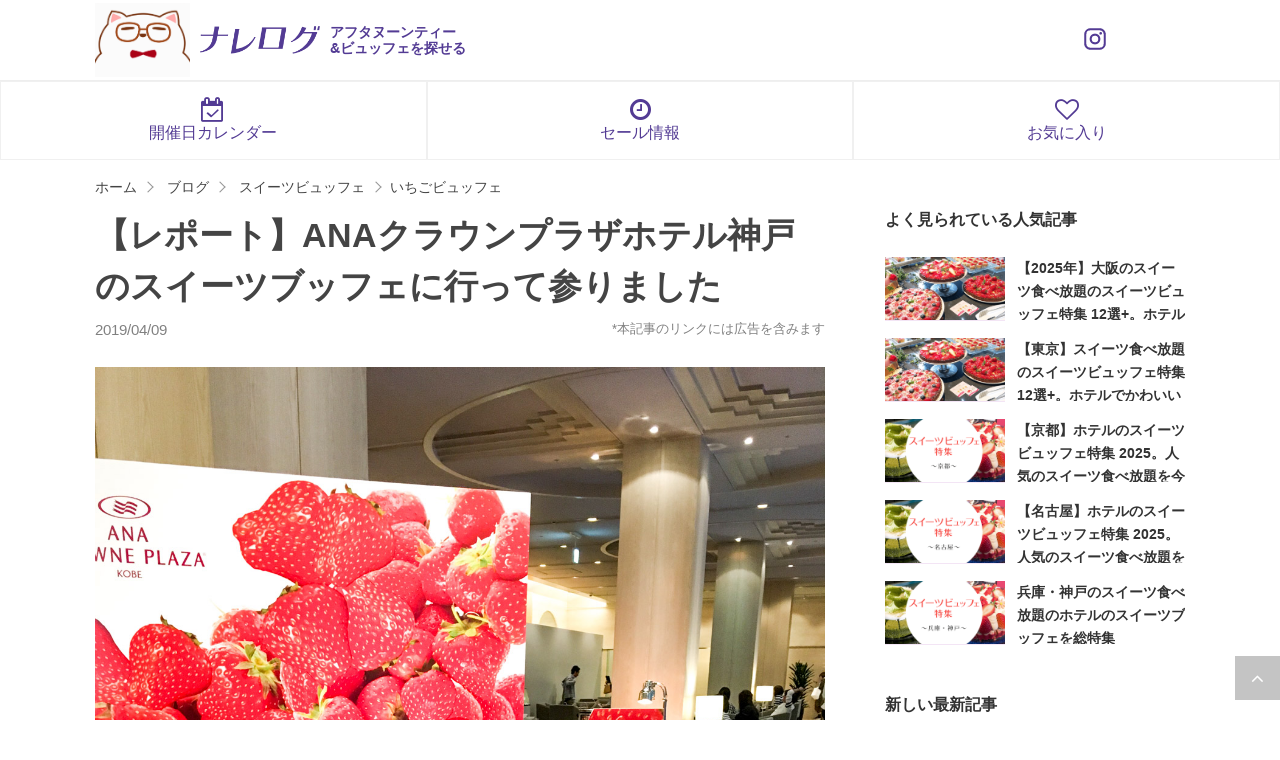

--- FILE ---
content_type: text/html; charset=UTF-8
request_url: https://knowlelog.net/review/crowne-plaza-kobe-strawberry-dessert-buffet
body_size: 13194
content:
<!DOCTYPE html>
<html lang="ja">
<!-- Google Tag Manager -->
<script>(function(w,d,s,l,i){w[l]=w[l]||[];w[l].push({'gtm.start':
new Date().getTime(),event:'gtm.js'});var f=d.getElementsByTagName(s)[0],
j=d.createElement(s),dl=l!='dataLayer'?'&l='+l:'';j.async=true;j.src=
'https://www.googletagmanager.com/gtm.js?id='+i+dl;f.parentNode.insertBefore(j,f);
})(window,document,'script','dataLayer','GTM-WWJ2W22');</script>
<!-- End Google Tag Manager -->
<head prefix="og: http://ogp.me/ns# fb: http://ogp.me/ns/fb# article: http://ogp.me/ns/article#">
<link rel="icon" type="image/png" href="https://knowlelog.net/wp/wp-content/themes/stinger8/images/favicon.png" />
<link rel="apple-touch-icon" href="https://knowlelog.net/wp/wp-content/themes/stinger8/images/apple-touch-icon.png">
<meta charset="UTF-8" >
<meta name="viewport" content="width=device-width,initial-scale=1.0,maximum-scale=1.0,user-scalable=yes">
<meta name="format-detection" content="telephone=no" >
<meta name="referrer" content="no-referrer-when-downgrade"/>
<title>【レポート】ANAクラウンプラザホテル神戸のスイーツブッフェに行って参りました｜ナレログ</title>
<meta name="description" content="">
<meta name="keywords" content="">
<link rel="pingback" href="https://knowlelog.net/wp/xmlrpc.php" >
<link rel="manifest" href="/manifest.json">
<title>【レポート】ANAクラウンプラザホテル神戸のスイーツブッフェに行って参りました &#8211; ナレログ</title>
<link rel='stylesheet' id='yyi_rinker_stylesheet-css'  href='https://knowlelog.net/wp/wp-content/plugins/yyi-rinker/css/style.css?v=1.1.1&#038;ver=4.8.4' type='text/css' media='all' />
<link rel='stylesheet' id='style-css'  href='https://knowlelog.net/wp/wp-content/themes/stinger8/style.css?ver=241025' type='text/css' media='all' />
<style>
div.yyi-rinker-contents.yyi-rinker-design-tate  div.yyi-rinker-box{
    flex-direction: column;
}

div.yyi-rinker-contents.yyi-rinker-design-slim div.yyi-rinker-box .yyi-rinker-links {
    flex-direction: column;
}

div.yyi-rinker-contents.yyi-rinker-design-slim div.yyi-rinker-info {
    width: 100%;
}

div.yyi-rinker-contents.yyi-rinker-design-slim .yyi-rinker-title {
    text-align: center;
}

div.yyi-rinker-contents.yyi-rinker-design-slim .yyi-rinker-links {
    text-align: center;
}
div.yyi-rinker-contents.yyi-rinker-design-slim .yyi-rinker-image {

    margin: auto;
}

div.yyi-rinker-contents.yyi-rinker-design-slim div.yyi-rinker-info ul.yyi-rinker-links li {
	align-self: stretch;
}
div.yyi-rinker-contents.yyi-rinker-design-slim div.yyi-rinker-box div.yyi-rinker-info {
	padding: 0;
}
div.yyi-rinker-contents.yyi-rinker-design-slim div.yyi-rinker-box {
	flex-direction: column;
	padding: 14px 5px 0;
	min-height: 450px;
}

.yyi-rinker-design-slim div.yyi-rinker-box div.yyi-rinker-info {
	text-align: center;
}

.yyi-rinker-design-slim div.price-box span.price {
	display: block;
}

div.yyi-rinker-contents.yyi-rinker-design-slim div.yyi-rinker-info div.yyi-rinker-title a{
	font-size:16px;
}

div.yyi-rinker-contents.yyi-rinker-design-slim ul.yyi-rinker-links li.amazonkindlelink:before,  div.yyi-rinker-contents.yyi-rinker-design-slim ul.yyi-rinker-links li.amazonlink:before,  div.yyi-rinker-contents.yyi-rinker-design-slim ul.yyi-rinker-links li.rakutenlink:before,  div.yyi-rinker-contents.yyi-rinker-design-slim ul.yyi-rinker-links li.yahoolink:before {
	font-size:12px;
}

div.yyi-rinker-contents.yyi-rinker-design-slim ul.yyi-rinker-links li a {
	font-size: 13px;
}
.entry-content ul.yyi-rinker-links li {
	padding: 0;
}

				</style><link rel="canonical" href="https://knowlelog.net/review/crowne-plaza-kobe-strawberry-dessert-buffet">

<meta property="og:title" content="【レポート】ANAクラウンプラザホテル神戸のスイーツブッフェに行って参りました">
<meta property="og:description" content="4月の21日と22日に開催されたANAクラウンプラザホテル神戸のスイーツブッフェに行って参りました。 このページでは、その時のスイーツブッフェや店内の様子を写真付きのレポートでご紹介します。 先に感想">
<meta property="og:type" content="article">
<meta property="og:url" content="https://knowlelog.net/review/crowne-plaza-kobe-strawberry-dessert-buffet">
<meta property="og:image" content="https://knowlelog.net/wp/wp-content/uploads/2018/05/review_anacrowneplazakobe_180501_35.jpg">
<meta property="og:site_name" content="ナレログ">
<meta name="twitter:card" content="summary_large_image">
<meta name="twitter:site" content="@knowlelog">
<meta property="og:locale" content="ja_JP">
<style type="text/css" id="custom-background-css">
body.custom-background { background-color: #ffffff; }
</style>
<link href="https://fonts.googleapis.com/earlyaccess/sawarabimincho.css" rel="stylesheet" />
<link href='https://knowlelog.net/wp/wp-content/themes/stinger8/css/style.css?ver=24102501' rel='stylesheet' type='text/css' />
</head>
<body class="review-template-default single single-review postid-3720 custom-background" >
<!-- Google Tag Manager (noscript) -->
<noscript><iframe src="https://www.googletagmanager.com/ns.html?id=GTM-WWJ2W22"
height="0" width="0" style="display:none;visibility:hidden"></iframe></noscript>
<!-- End Google Tag Manager (noscript) -->

<div id="st-ami">
<div id="wrapper">
<div id="wrapper-in">






<header id="header">
	<div class="container">
		<div class="header-primary-box">
			<div class="character-box">
				<a href="https://knowlelog.net/"><img class="responsive" src="/wp/wp-content/themes/stinger8/images/common/header_character.png" alt="ナレログくん"></a>
			</div>
			<div class="logo-box">
				<a class="logo strawberry-dessert-buffet" href="https://knowlelog.net/"><img class="responsive" src="https://knowlelog.net/wp/wp-content/themes/stinger8/images/common/logo_knowlelog.png" alt="ナレログ"></a>
									<p class="logo-text">アフタヌーンティー<br class="sp">&ビュッフェを探せる</p>
							</div>
			<!-- <div class="favorite">
				<a href="https://knowlelog.net/bookmark">
					<i class="fa fa-heart-o"></i>
					<span class="label">お気に入り</span>
				</a>
			</div> -->
			<div class="sns-box">
				<div class="instagram">
					<a href="https://www.instagram.com/knowlelog/" target="_blank" data-gtm-event="click_header_instagram">
						<svg xmlns="http://www.w3.org/2000/svg" viewBox="0 0 24 24"><path fill="currentColor" d="M7.8 2h8.4C19.4 2 22 4.6 22 7.8v8.4a5.8 5.8 0 0 1-5.8 5.8H7.8C4.6 22 2 19.4 2 16.2V7.8A5.8 5.8 0 0 1 7.8 2m-.2 2A3.6 3.6 0 0 0 4 7.6v8.8C4 18.39 5.61 20 7.6 20h8.8a3.6 3.6 0 0 0 3.6-3.6V7.6C20 5.61 18.39 4 16.4 4zm9.65 1.5a1.25 1.25 0 0 1 1.25 1.25A1.25 1.25 0 0 1 17.25 8A1.25 1.25 0 0 1 16 6.75a1.25 1.25 0 0 1 1.25-1.25M12 7a5 5 0 0 1 5 5a5 5 0 0 1-5 5a5 5 0 0 1-5-5a5 5 0 0 1 5-5m0 2a3 3 0 0 0-3 3a3 3 0 0 0 3 3a3 3 0 0 0 3-3a3 3 0 0 0-3-3"/></svg>
					</a>
				</div>
			</div>
		</div>
	</div>
</header>

<div class="header-quick-navivation" style="border-bottom: 1px solid #f0f0f0;border-top: 1px solid #f0f0f0;">
	<div style="display: flex;justify-content: center;">
		<a class="db" style="text-decoration: none; color: #533b94; border-left: 1px solid #f0f0f0; border-right: 1px solid #f0f0f0; width:50%; text-align: center;" href="/calendar"><i style="font-size: 24px; margin-bottom: 2px;" class="db fa fa-calendar-check-o"></i> 開催日カレンダー</a>
		<!-- <a class="db" style="text-decoration: none; color: #533b94; border-left: 1px solid #f0f0f0; border-right: 1px solid #f0f0f0; width:50%; text-align: center;" href="/category/afternoon-tea#special"><i style="font-size: 24px; margin-bottom: 2px;" class="db fa fa-angle-right"></i> 季節の特集</a> -->
		<a class="db" style="text-decoration: none; color: #533b94; border-left: 1px solid #f0f0f0; border-right: 1px solid #f0f0f0; width:50%; text-align: center;" href="/sale"><i style="font-size: 24px; margin-bottom: 2px;" class="db fa fa-clock-o"></i> セール情報</a>
		<a class="db" style="text-decoration: none; color: #533b94; border-left: 1px solid #f0f0f0; border-right: 1px solid #f0f0f0; width:50%; text-align: center;" href="/bookmark"><i style="font-size: 24px; margin-bottom: 2px;" class="db fa fa-heart-o"></i> お気に入り</a>
	</div>
</div>

<style type="text/css">
.header-quick-navivation a{
	font-size: 16px;
	padding: 15px;
}
@media screen and (max-width: 767px) {
.header-quick-navivation a{
	font-size: 10px;
        padding: 7px 5px 4px;
        font-weight: bold;
}
}
</style>



					<div id="content-w">



<div id="content" class="clearfix">

	<section class="breadcrumb-box">
		<ul id="breadcrumb" itemscope itemtype="https://schema.org/BreadcrumbList"><li class="breadcrumb-home" itemprop="itemListElement" itemscope itemtype="https://schema.org/ListItem"><a href="https://knowlelog.net/" itemprop="item"><span itemprop="name">ホーム</span><meta itemprop="position" content="1" /></a></li><li itemprop="itemListElement" itemscope itemtype="https://schema.org/ListItem"><a href="https://knowlelog.net/review" itemprop="item"><span itemprop="name">ブログ</span><meta itemprop="position" content="2" /></a></a></li><li itemprop="itemListElement" itemscope itemtype="https://schema.org/ListItem"><a href="https://knowlelog.net/category/dessert-buffet" itemprop="item"><span itemprop="name">スイーツビュッフェ</span><meta itemprop="position" content="3" /></a></li><li itemprop="itemListElement" itemscope itemtype="https://schema.org/ListItem"><a href="https://knowlelog.net/category/dessert-buffet/strawberry-dessert-buffet" itemprop="item"><span itemprop="name">いちごビュッフェ</span><meta itemprop="position" content="4" /></a></li></ul>	</section>


	<div id="contentInner">

		<div class="st-main">



			<div id="post-3720" class="st-post post post-3720 review type-review status-publish has-post-thumbnail hentry category-strawberry-dessert-buffet">
				<article>
					<!--ループ開始 -->
					
<!-- 										<p class="st-catgroup">
					<a href="https://knowlelog.net/category/dessert-buffet/strawberry-dessert-buffet" title="View all posts in いちごビュッフェ" rel="category tag"><span class="catname st-catid91">いちごビュッフェ</span></a>					</p>
					 -->


					<!-- <div class="blogbox"> -->

					<!-- </div> -->

					<div class="entry-header">
						<h1 class="entry-title">【レポート】ANAクラウンプラザホテル神戸のスイーツブッフェに行って参りました</h1>
						<div class="post-header-primary">
							<p class="post-date"><span class="kdate">
																	<time class="updated" datetime="2019-04-09T10:37:23+0900">2019/04/09</time>
															</span></p>
							<p class="post-pr">*本記事のリンクには広告を含みます</p>
						</div>
					</div>

					<div class="mainbox">
							<div class="entry-content entry-body">
								<p><img src="https://knowlelog.net/wp/wp-content/uploads/2018/05/review_anacrowneplazakobe_180501_35.jpg" alt="" width="1200" height="1600" class="alignnone size-full wp-image-3750" /></p>
<p>4月の21日と22日に開催されたANAクラウンプラザホテル神戸のスイーツブッフェに行って参りました。</p>
<p>このページでは、その時のスイーツブッフェや店内の様子を写真付きのレポートでご紹介します。</p>
<p>先に感想をお伝えしますと、スイーツと軽食の種類はそこそこですが、スイーツはとても美味しかったです。</p>
<h2>苺のスイーツがメインのスイーツブッフェ</h2>
<p>ANAクラウンプラザホテル神戸のスイーツブッフェは毎月テーマを変えて毎月2回だけ開催しています。</p>
<p>今回行ってきたスイーツブッフェは苺がテーマのストロベリースイーツブッフェ。苺を使ったスイーツが食べ放題です。</p>
<p>以前からこのNAクラウンプラザホテル神戸のスイーツブッフェが気になったので、満を持してという思いです。</p>
<p>内容は、スイーツが16種類と軽食が6種。チョコレートのボンボンショコラもあり。</p>
<h2>到着～店内の様子</h2>
<p>今回は、三宮行きの阪急電車に乗って行きました。</p>
<p>三宮に着いたら神戸市営地下鉄に乗り換えて1駅で到着。</p>
<p>開始時間丁度に到着したらもうブッフェは始まっていました。</p>
<p><img src="https://knowlelog.net/wp/wp-content/uploads/2018/05/review_anacrowneplazakobe_180501_35.jpg" alt="" width="1200" height="1600" class="alignnone size-full wp-image-3750" /></p>
<p>入口には、大きないちごの看板が立て掛けられていました。</p>
<p><img src="https://knowlelog.net/wp/wp-content/uploads/2018/05/review_anacrowneplazakobe_180501_31.jpg" alt="" width="1200" height="900" class="alignnone size-full wp-image-3749" /></p>
<p>会場のお店「ラウンジ」の店内の様子。</p>
<p>手前のお店の出入り口側に近い方にスイーツや軽食が置かれたブッフェ台があります。</p>
<p>開始直後はスイーツや料理を取るのに少し並びましたが、2回目以降はほとんど並ばずに取ることができました。これは結構、個人的に好ポイントです。</p>
<h2>スイーツ</h2>
<p>スイーツは全体的にミニサイズ。<br />
色んなスイーツを食べたいので、個人的にミニサイズなのは嬉しいです。</p>
<p><img src="https://knowlelog.net/wp/wp-content/uploads/2018/05/review_anacrowneplazakobe_180501_12.jpg" alt="" width="1200" height="900" class="alignnone size-full wp-image-3728" /></p>
<p><b>ショートケーキ</b><br />
甘さも丁度良く、かなり美味しいです。<br />
全体的にスイーツは親しみやすい美味しさでよい感じです。</p>
<p><img src="https://knowlelog.net/wp/wp-content/uploads/2018/05/review_anacrowneplazakobe_180501_13.jpg" alt="" width="1200" height="900" class="alignnone size-full wp-image-3729" /></p>
<p><b>苺とレモンのガトー</b><br />
レモンのさっぱり感がよい感じ。</p>
<p><img src="https://knowlelog.net/wp/wp-content/uploads/2018/05/review_anacrowneplazakobe_180501_14.jpg" alt="" width="1200" height="900" class="alignnone size-full wp-image-3730" /></p>
<p><b>ホワイトチョコレートと苺のムース</b><br />
ホワイトチョコレートの上に苺のソースが掛かっています。</p>
<p><img src="https://knowlelog.net/wp/wp-content/uploads/2018/05/review_anacrowneplazakobe_180501_15.jpg" alt="" width="1200" height="900" class="alignnone size-full wp-image-3731" /></p>
<p><b>苺と薔薇のチーズケーキ</b><br />
少し橙色が掛かった苺のチーズケーキ。</p>
<p><img src="https://knowlelog.net/wp/wp-content/uploads/2018/05/review_anacrowneplazakobe_180501_16.jpg" alt="" width="1200" height="900" class="alignnone size-full wp-image-3732" /></p>
<p><b>ココナッツとベリーのムース</b><br />
ココナッツの生地にブルーベリーのソースが掛かったムース。</p>
<p><img src="https://knowlelog.net/wp/wp-content/uploads/2018/05/review_anacrowneplazakobe_180501_21.jpg" alt="" width="1200" height="900" class="alignnone size-full wp-image-3735" /></p>
<p><b>苺と柚子のムース</b></p>
<p><img src="https://knowlelog.net/wp/wp-content/uploads/2018/05/review_anacrowneplazakobe_180501_07.jpg" alt="" width="1200" height="900" class="alignnone size-full wp-image-3723" /></p>
<p><b>苺プリン</b><br />
上層には苺。下にカラメルがひかれています。<br />
甘いの好きな人にはおすすめです。</p>
<p><img src="https://knowlelog.net/wp/wp-content/uploads/2018/05/review_anacrowneplazakobe_180501_08.jpg" alt="" width="1200" height="900" class="alignnone size-full wp-image-3724" /></p>
<p><b>苺とアニスのスープ ヨーグルトクリーム</b><br />
スープというより、柔らかいゼリーのようでしたｑ。ヨーグルトのクリームが上に乗っています。</p>
<p><img src="https://knowlelog.net/wp/wp-content/uploads/2018/05/review_anacrowneplazakobe_180501_10.jpg" alt="" width="1200" height="900" class="alignnone size-full wp-image-3726" /></p>
<p><b>苺と蜂蜜のモンブラン</b><br />
桜色のモンブランです。</p>
<p><img src="https://knowlelog.net/wp/wp-content/uploads/2018/05/review_anacrowneplazakobe_180501_02.jpg" alt="" width="1200" height="900" class="alignnone size-full wp-image-3722" /></p>
<p><b>シャンピニオン</b></p>
<p><img src="https://knowlelog.net/wp/wp-content/uploads/2018/05/review_anacrowneplazakobe_180501_11.jpg" alt="" width="1200" height="900" class="alignnone size-full wp-image-3727" /></p>
<p><b>苺とチョコクリームクッキー</b><br />
チョコレートのクッキーの中にチョコレートクリームが入っています。</p>
<p><img src="https://knowlelog.net/wp/wp-content/uploads/2018/05/review_anacrowneplazakobe_180501_23.jpg" alt="" width="1200" height="900" class="alignnone size-full wp-image-3736" /></p>
<p><b>苺とクリームチーズのクレームブリュレ</b></p>
<p><img src="https://knowlelog.net/wp/wp-content/uploads/2018/05/review_anacrowneplazakobe_180501_18.jpg" alt="" width="1200" height="900" class="alignnone size-full wp-image-3733" /></p>
<p><b>苺シフォンケーキ 苺クリーム</b></p>
<p><img src="https://knowlelog.net/wp/wp-content/uploads/2018/05/review_anacrowneplazakobe_180501_19.jpg" alt="" width="1200" height="900" class="alignnone size-full wp-image-3734" /></p>
<p><b>苺マカロン</b></p>
<p><img src="https://knowlelog.net/wp/wp-content/uploads/2018/05/review_anacrowneplazakobe_180501_09.jpg" alt="" width="1200" height="900" class="alignnone size-full wp-image-3725" /></p>
<p><b>苺大福</b><br />
和菓子は苺大福のみ。</p>
<p><img src="https://knowlelog.net/wp/wp-content/uploads/2018/05/review_anacrowneplazakobe_180501_33.jpg" alt="" width="1200" height="900" class="alignnone size-full wp-image-3739" /></p>
<p><b>アイスコーナー<br />
    (左から)<br />
    オレンジとホワイチョコレートのシャーベット<br />
    アセロラとココナッツのシャーベット<br />
    桃と梅のシャーベット<br />
    バナナマンゴーアイスクリーム</b><br />
スタッフの方に食べたいアイスを取っていただきます。<br />
全4種だったと思います。</p>
<p>あと、写真を撮り忘れたのですが、苺のタルトがありました。</p>
<h2>軽食</h2>
<p>軽食も良い感じでした。</p>
<p><img src="https://knowlelog.net/wp/wp-content/uploads/2018/05/review_anacrowneplazakobe_180501_01.jpg" alt="" width="1200" height="900" class="alignnone size-full wp-image-3740" /></p>
<p><b>サンドイッチ</b><br />
ハム、レタス、チーズなどが入ったサンドイッチ。</p>
<p><img src="https://knowlelog.net/wp/wp-content/uploads/2018/05/review_anacrowneplazakobe_180501_04.jpg" alt="" width="1200" height="900" class="alignnone size-full wp-image-3741" /></p>
<p><b>フライドポテト</b><br />
スイーツを食べている途中でつまみたくなる定番のフライドポテト。</p>
<p><img src="https://knowlelog.net/wp/wp-content/uploads/2018/05/review_anacrowneplazakobe_180501_05.jpg" alt="" width="1200" height="900" class="alignnone size-full wp-image-3742" /></p>
<p><b>菜の花とハムのプチキッシュ</b></p>
<p><img src="https://knowlelog.net/wp/wp-content/uploads/2018/05/review_anacrowneplazakobe_180501_06.jpg" alt="" width="1200" height="900" class="alignnone size-full wp-image-3743" /></p>
<p><b>チーズエンチラーダ</b></p>
<p><img src="https://knowlelog.net/wp/wp-content/uploads/2018/05/review_anacrowneplazakobe_180501_28.jpg" alt="" width="1200" height="900" class="alignnone size-full wp-image-3744" /></p>
<p><b>豚肩ローストとトマトのフジッリアラビアータ</b><br />
フリッジがたくさん入った豚肩とトマトのアラビアータ。<br />
写真移りが悪くてすみません。</p>
<p><img src="https://knowlelog.net/wp/wp-content/uploads/2018/05/review_anacrowneplazakobe_180501_29.jpg" alt="" width="1200" height="900" class="alignnone size-full wp-image-3745" /></p>
<p><b>サラダ</b><br />
写真には写っていないんですが、<br />
左にもサラダがあります。</p>
<p><img src="https://knowlelog.net/wp/wp-content/uploads/2018/05/review_anacrowneplazakobe_180501_32.jpg" alt="" width="1200" height="900" class="alignnone size-full wp-image-3746" /></p>
<p><b>サラダのドレッシング</b><br />
アンチョビクリームソース、サウザンドレッシング、わさびドレッシング</p>
<h2>ドリンク</h2>
<p><img src="https://knowlelog.net/wp/wp-content/uploads/2018/05/review_anacrowneplazakobe_180501_25.jpg" alt="" width="1200" height="900" class="alignnone size-full wp-image-3747" /></p>
<p><b>ドリンク類</b><br />
アイスコーヒー、アイスティー、オレンジジュース、アップルジュース、ウーロン茶などがあります。</p>
<p><img src="https://knowlelog.net/wp/wp-content/uploads/2018/05/review_anacrowneplazakobe_180501_26.jpg" alt="" width="1200" height="900" class="alignnone size-full wp-image-3748" /></p>
<p><b>紅茶、コーヒー類</b><br />
ロンネフェルトの紅茶は5種類から選べます。</p>
<h2>テーブルの様子</h2>
<p><img src="https://knowlelog.net/wp/wp-content/uploads/2018/05/review_anacrowneplazakobe_180501_03.jpg" alt="" width="1200" height="900" class="alignnone size-full wp-image-3751" /></p>
<p>まずはお腹を満たすために前菜から…！</p>
<p><img src="https://knowlelog.net/wp/wp-content/uploads/2018/05/review_anacrowneplazakobe_180501_17.jpg" alt="" width="1200" height="900" class="alignnone size-full wp-image-3752" /></p>
<p>次にスイーツを頂きます。</p>
<p><img src="https://knowlelog.net/wp/wp-content/uploads/2018/05/review_anacrowneplazakobe_180501_22.jpg" alt="" width="1200" height="900" class="alignnone size-full wp-image-3754" /></p>
<p>フレッシュ苺。<br />
テーブルサービスで運ばれてきます。</p>
<p><img src="https://knowlelog.net/wp/wp-content/uploads/2018/05/review_anacrowneplazakobe_180501_34.jpg" alt="" width="1200" height="900" class="alignnone size-full wp-image-3756" /></p>
<p>スイーツでお腹がいっぱいですが、<br />
アイスはまだまだ食べられます。</p>
<p>桃と梅のシャーベットが想像通りのさっぱりとした味で大変美味しかったです。</p>
<p><img src="https://knowlelog.net/wp/wp-content/uploads/2018/05/review_anacrowneplazakobe_180501_27.jpg" alt="" width="1200" height="900" class="alignnone size-full wp-image-3755" /></p>
<p>食後はロンネフェルトの紅茶を飲みながらゆっくり…。</p>
<p>という感じで、ANAクラウンプラザホテル神戸のスイーツブッフェのレポートは以上です。</p>
<p>スイーツと軽食の種類はそこそこですが、スイーツはどれも美味しく、個人的にまた食べたいです。</p>
<p>今回のストロベリースイーツブッフェは、4,000円でしたが、他の時期のスイーツブッフェは3,500円で利用できるようです。</p>
<p>ではまた次のレポートで！</p>
<ul>
<li><a href="/knowledge/9877"><b>神戸のいちごビュッフェ</b></a></li>
</ul>
							</div>


<!-- 							<p>
								<b>◆ナレログについて</b><br />
								<b class="fl"><a href="https://twitter.com/knowlelog" target="_blank" rel="nofollow">ツイッターでもつぶやいてます @knowlelog</a></b>
							</p> -->





<section class="sec-md mtl mbl">
<div style="padding: 0 20px; margin: 0;">
	<p class="fsl fwb tac">「いいね」と思ったらツイートお願いします！</p>
	<p class="tac">少しでも参考になったらツイートしてもらえると励みになります。</p>
	<div class="twitter">
		<a class="ga-event" style="
	    display: block;
	    padding: 20px;
	    background: #44a2f1;
	    border-radius: 7px;
	    color: #FFF;
	    text-align: center;
	    font-size: 16px !important;
	    cursor: pointer;
	    max-width: 300px;
	    margin: 0 auto;
	    font-size: 16px;
	    vertical-align: middle;
	    position: relative;
	    padding-left: 10px;
	    font-weight: bold;
	" onclick="window.open('//twitter.com/intent/tweet?url=https%3A%2F%2Fknowlelog.net%2Freview%2Fcrowne-plaza-kobe-strawberry-dessert-buffet&text=%E3%80%90%E3%83%AC%E3%83%9D%E3%83%BC%E3%83%88%E3%80%91ANA%E3%82%AF%E3%83%A9%E3%82%A6%E3%83%B3%E3%83%97%E3%83%A9%E3%82%B6%E3%83%9B%E3%83%86%E3%83%AB%E7%A5%9E%E6%88%B8%E3%81%AE%E3%82%B9%E3%82%A4%E3%83%BC%E3%83%84%E3%83%96%E3%83%83%E3%83%95%E3%82%A7%E3%81%AB%E8%A1%8C%E3%81%A3%E3%81%A6%E5%8F%82%E3%82%8A%E3%81%BE%E3%81%97%E3%81%9F&tw_p=tweetbutton', '', 'width=500,height=450'); return false;" data-event-action="click-page-action" data-event-label="click-page-action-tweet-button"><i class="fa fa-twitter"></i>　ツイートする</a>
	</div>
</div>
</section>

<section class="author-box">
<figure class="image"><img class="responsive" src="https://knowlelog.net/wp/wp-content/themes/stinger8/images/common/img_profile.png" loading="lazy" alt=""></figure>
<div class="author-body">
	<!-- <p class="name-label"><span class="fss">書いた人</span></p> -->
	<p class="name"><b>kura＠ナレログ</b></p>
	<p class="description">
	大阪を中心に関西のアフタヌーンティー＆スイーツビュッフェに行ってます。<br>
	<!-- 日常の労働で疲れ果てた身体を癒してくれるのは膨大な「甘さ」。永遠の甘さを求めてホテルのスイーツビュッフェを探訪中。年間40以上のホテルを訪問。<br> -->
	<br>
	<b>SNSでお得情報発信中。フォローはお気軽に！</b></p>
	<ul class="sns-list">
		<li><i class="fa fa-instagram fsl"></i> <a class="ga-event" href="https://www.instagram.com/knowlelog/" target="_blank" data-event-action="click-blog-profile" data-event-label="click-blog-profile-instagram-link">@knowlelog</a><br>厳選スイーツ写真をアップ</li>
		<li class="mts"><i class="fa fa-twitter fsl"></i> <a class="ga-event" href="https://twitter.com/knowlelog" target="_blank" data-event-action="click-blog-profile" data-event-label="click-blog-profile-twitter-link">@knowlelog</a><br>ブログで書けないことをツイート</li>
	</ul>
</div>
</section>
<!-- / author-box -->
<section>
	<div class="content-inner ml0 mr0">
		<p class="tac mtm"><a class="ga-event" href="https://www.instagram.com/knowlelog/" target="_blank" data-event-action="click-blog-profile" data-event-label="click-blog-profile-instagram-banner"><img class="over responsive" src="/wp/wp-content/themes/stinger8/images/common/bnr_instagram.png" width="550" alt="ナレログ インスタグラム"></a></p>
	</div>
</section>



<p class="notice">
※掲載の内容は記事公開・更新時のものなので変更されている場合があります。お出かけやご利用の際には公式サイトなどの確認を！<br>情報提供：一休.comレストラン、Ozmall
</p>

<section class="mbm">
<div class="entry-bottom-ad clearfix">
<!-- <p class="ad-label">スポンサーリンク</p> -->
<!-- スマホ_記事_下_300x250 -->
<ins class="adsbygoogle"
style="display:block"
data-ad-client="ca-pub-2288404475517470"
data-ad-slot="6563247743"
data-ad-format="rectangle"></ins>
<script>
(adsbygoogle = window.adsbygoogle || []).push({});
</script>
<!-- <p class="ad-label" style="text-align: left;">スポンサーリンク</p> -->
<!-- 記事下_左_レスポンシブ -->
<!-- 						    <div class="entry-bottom-left-ad">
<ins class="adsbygoogle"
style="display:block"
data-ad-client="ca-pub-2288404475517470"
data-ad-slot="8220141745"
data-ad-format="rectangle"></ins>
<script>
(adsbygoogle = window.adsbygoogle || []).push({});
</script>
</div> -->
<!-- 		                <div class="entry-bottom-right-ad">
</div> -->
</div>
<!-- / .entry-bottom-ad-->
</section>

</div>
<!-- .mainboxここまで -->





<section class="mb0">
    <div class="content-inner">
        <p class="fsl fwb mbs">季節のおすすめ</p>
        <div class="row card-list">
<div class="col-6 col-md-4 over fwb mt0 mb15">
    <div class="card">
        <a href="/knowledge/49912">
            <figure class="image over"><img src="https://knowlelog.net/wp/wp-content/uploads/2021/05/afternon_tea_250324_08.jpg"></figure>
            <p class="link-title lh15 fsm mtxs">【関東】春アフタヌーンティー（3月～6月）</p>
        </a>
    </div>
</div>
<div class="col-6 col-md-4 over fwb mt0 mb15">
    <div class="card">
        <a href="/knowledge/49913">
            <figure class="image over"><img src="https://knowlelog.net/wp/wp-content/uploads/2024/04/afternon_tea_241212_01.jpg"></figure>
            <p class="link-title lh15 fsm mtxs">【関西】春アフタヌーンティー（3月～6月）</p>
        </a>
    </div>
</div>
<div class="col-6 col-md-4 over fwb mt0 mb15">
    <div class="card">
        <a href="/knowledge/31766">
            <figure class="image over"><img src="https://knowlelog.net/wp/wp-content/uploads/2020/12/afternoon_tea_211202_01.jpg"></figure>
            <p class="link-title lh15 fsm mtxs">いちごアフタヌーンティー</p>
        </a>
    </div>
</div>
<div class="col-6 col-md-4 over fwb mt0 mb15">
    <div class="card">
        <a href="/afternoon-tea?category=matcha-afternoon-tea">
            <figure class="image over"><img src="https://knowlelog.net/wp/wp-content/uploads/2025/04/afternon_tea_250407_12.jpg"></figure>
            <p class="link-title lh15 fsm mtxs">抹茶アフタヌーンティー</p>
        </a>
    </div>
</div>
<div class="col-6 col-md-4 over fwb mt0 mb15">
    <div class="card">
        <a href="/afternoon-tea?category=melon-afternoon-tea">
            <figure class="image over"><img src="https://knowlelog.net/wp/wp-content/uploads/2021/04/afternon_tea_250424_09.jpg"></figure>
            <p class="link-title lh15 fsm mtxs">メロンアフタヌーンティー</p>
        </a>
    </div>
</div>
<div class="col-6 col-md-4 over fwb mt0 mb15">
    <div class="card">
        <a href="/afternoon-tea?category=mango-afternoon-tea">
            <figure class="image over"><img src="https://knowlelog.net/wp/wp-content/uploads/2020/12/afternon_tea_250429_10.jpg"></figure>
            <p class="link-title lh15 fsm mtxs">マンゴーアフタヌーンティー</p>
        </a>
    </div>
</div>
<div class="col-6 col-md-4 over fwb mt0 mb15">
    <div class="card">
        <a href="/afternoon-tea?category=japanese-afternoon-tea">
            <figure class="image over"><img src="https://knowlelog.net/wp/wp-content/uploads/2022/07/afternoon_tea_220711_01.jpg"></figure>
            <p class="link-title lh15 fsm mtxs">和風アフタヌーンティー</p>
        </a>
    </div>
</div>
<div class="col-6 col-md-4 over fwb mt0 mb15">
    <div class="card">
        <a href="/afternoon-tea?category=chinese-afternoon-tea">
            <figure class="image over"><img src="https://knowlelog.net/wp/wp-content/uploads/2021/09/sik_eatery_afternoon_tea_240527_01.jpg"></figure>
            <p class="link-title lh15 fsm mtxs">中華アフタヌーンティー</p>
        </a>
    </div>
</div>
<div class="col-6 col-md-4 over fwb mt0 mb15">
    <div class="card">
        <a href="/afternoon-tea?place_tag=luxury">
            <figure class="image over"><img src="https://knowlelog.net/wp/wp-content/uploads/2023/11/afternon_tea_241211_01.jpg"></figure>
            <p class="link-title lh15 fsm mtxs">優雅に過ごす。高級ホテルのアフタヌーンティー</p>
        </a>
    </div>
</div>
<div class="col-6 col-md-4 over fwb mt0 mb15">
    <div class="card">
        <a href="/afternoon-tea?prefecture=&offer_tag=lots-of-avory">
            <figure class="image over"><img src="https://knowlelog.net/wp/wp-content/uploads/2020/08/afternon_tea_250410_01.jpg"></figure>
            <p class="link-title lh15 fsm mtxs">ランチにもおすすめ！セイボリー多めのアフタヌーンティー</p>
        </a>
    </div>
</div>
<div class="col-6 col-md-4 over fwb mt0 mb15">
    <div class="card">
        <a href="/afternoon-tea?prefecture=&types=cafe">
            <figure class="image over"><img src="https://knowlelog.net/wp/wp-content/uploads/2022/08/kiki_afternoon_tea_220827_25.jpg"></figure>
            <p class="link-title lh15 fsm mtxs">気軽に行ける！カフェのアフタヌーンティー</p>
        </a>
    </div>
</div>
<div class="col-6 col-md-4 over fwb mt0 mb15">
    <div class="card">
        <a href="/afternoon-tea?place_tag=upper-floors">
            <figure class="image over"><img src="https://knowlelog.net/wp/wp-content/uploads/2022/10/afternon_tea_250407_01.jpg"></figure>
            <p class="link-title lh15 fsm mtxs">高層階で堪能するアフタヌーンティー</p>
        </a>
    </div>
</div>
<div class="col-6 col-md-4 over fwb mt0 mb15">
    <div class="card">
        <a href="/afternoon-tea?prefecture=&category=collaboration-afternoon-tea">
            <figure class="image over"><img src="https://knowlelog.net/wp/wp-content/uploads/2020/12/afternon_tea_250406_13-1024x682.jpg"></figure>
            <p class="link-title lh15 fsm mtxs">見るだけでも楽しい！コラボアフタヌーンティー</p>
        </a>
    </div>
</div>
<div class="col-6 col-md-4 over fwb mt0 mb15">
    <div class="card">
        <a href="/category/gourmet/dessert-buffet">
            <figure class="image over"><img src="https://knowlelog.net/wp/wp-content/uploads/2018/01/desser_buffet_main_01_180107.png"></figure>
            <p class="link-title lh15 fsm mtxs">スイーツ食べ放題！ホテルスイーツビュッフェナビ</p>
        </a>
    </div>
</div>

            <!-- <div class="card col-6 col-md-6 over fwb mt0 mbxxs">
<figure class="image over"><a href="/knowledge/29172"><img class="" src="https://knowlelog.net/wp/wp-content/uploads/2020/09/afternoon_tea_200915_03.jpg" class="attachment-large over size-large wp-post-image" alt=""></a></figure>
<div class="card-body">
<p class="link-title lh15 ico-arrow-left mtxxs"><a href="/knowledge/29172"><i class="icon fa fa-angle-right"></i> ハロウィンアフタヌーンティー 2024</a></p>
</div>
</div> -->






<!-- <div class="card col-6 col-md-4 over fwb pxxs mt0">
    <figure class="image over"><a href="/afternoon-tea?&place_tag=british-style"><img src="https://knowlelog.net/wp/wp-content/uploads/2023/04/seiyo_sakan_230420_11.jpg"></a></figure>
    <div class="card-body">
        <p class="link-title lh15 ico-arrow-left fsm mtxs"><a class="black tdn" style="text-decoration: none;" href="/afternoon-tea?&place_tag=british-style">英国風カフェのアフタヌーンティー</a></p>
    </div>
</div> -->



<!--                     <div class="card col-6 col-md-4 over fwb pxxs mt0">
<figure class="image over"><a href="/knowledge/46869"><img src="https://knowlelog.net/wp/wp-content/uploads/2024/08/afternoon_tea_240809_02.jpg"></a></figure>
<div class="card-body">
<p class="link-title lh15 ico-arrow-left fsm mtxs"><a class="black tdn" style="text-decoration: none;" href="/knowledge/46869">【関東】秋アフタヌーンティー2024（11月～）</a></p>
</div>
</div>
<div class="card col-6 col-md-4 over fwb pxxs mt0">
<figure class="image over"><a href="/knowledge/46869"><img src="https://knowlelog.net/wp/wp-content/uploads/2024/08/afternoon_tea_240809_10.jpg"></a></figure>
<div class="card-body">
<p class="link-title lh15 ico-arrow-left fsm mtxs"><a class="black tdn" style="text-decoration: none;" href="/knowledge/41814">【関西】秋アフタヌーンティー2024（11月～）</a></p>
</div>
</div>
<div class="card col-6 col-md-4 over fwb pxxs mt0">
<figure class="image over"><a href="/knowledge/31213"><img src="https://knowlelog.net/wp/wp-content/uploads/2020/10/afternoon_tea_211022_03.jpg"></a></figure>
<div class="card-body">
<p class="link-title lh15 ico-arrow-left fsm mtxs"><a class="black tdn" style="text-decoration: none;" href="/knowledge/29172">クリスマスアフタヌーンティー2024（11月～12月）</a></p>
</div>
</div> -->
<!-- <div class="card col-6 col-md-4 col-md-6 over fwb mt0 mbxxs">
<figure class="image over"><a href="/knowledge/31766"><img class="" src="https://knowlelog.net/wp/wp-content/uploads/2020/12/afternoon_tea_211202_01.jpg" class="attachment-large over size-large wp-post-image" alt=""></a></figure>
<div class="card-body">
<p class="link-title lh15 ico-arrow-left mtxxs"><a href="/knowledge/31766"><i class="icon fa fa-angle-right"></i> いちごアフタヌーンティー</a></p>
</div>
</div> -->
<!-- <div class="card col-12 col-md-6 over">
<figure class="image over"><a href="/knowledge/45839"><img src="https://knowlelog.net/wp/wp-content/uploads/2024/04/afternoon_tea_240623_01.jpg"></a></figure>
<div class="card-body">
<p class="fwb link-title lh15 ico-arrow-left mtxxs"><a href="/knowledge/45839"><i class="icon fa fa-angle-right"></i> 夏アフタヌーンティー</a></p>
</div>
</div> -->
<!-- <div class="card col-6 col-md-4 over fwb pxxs mt0">
<figure class="image over"><a href="/knowledge/40744"><img src="https://knowlelog.net/wp/wp-content/uploads/2021/08/afternoon_tea_220407_01.jpg"></a></figure>
<div class="card-body">
<p class="link-title lh15 ico-arrow-left fsm mtxs"><a class="black tdn" style="text-decoration: none;" href="/knowledge/40744"><i class="icon fa fa-angle-right"></i> メロンアフタヌーンティー 2024</a></p>
</div>
</div> -->
<!-- <div class="card col-6 col-md-4 over fwb pxxs mt0">
<figure class="image over"><a href="/knowledge/46290"><img src="https://knowlelog.net/wp/wp-content/uploads/2022/01/afternoon_tea_240708_04.jpg"></a></figure>
<div class="card-body">
<p class="link-title lh15 ico-arrow-left fsm mtxs"><a class="black tdn" style="text-decoration: none;" href="/knowledge/46290"><i class="icon fa fa-angle-right"></i> 桃アフタヌーンティー 2024</a></p>
</div>
</div> -->



            <!-- <div class="card col-6 over fwb pxxs mt0">
                <figure class="image over"><a href="/knowledge/46869"><img src="https://knowlelog.net/wp/wp-content/uploads/2024/08/afternoon_tea_240809_02.jpg"></a></figure>
                <div class="card-body">
                    <p class="link-title lh15 ico-arrow-left fsm mtxs"><a class="black tdn" style="text-decoration: none;" href="/knowledge/46869">【関東】秋アフタヌーンティー2024（11月～）</a></p>
                </div>
            </div> -->
            <!-- <div class="card col-6 over fwb pxxs mt0">
                <figure class="image over"><a href="/knowledge/46869"><img src="https://knowlelog.net/wp/wp-content/uploads/2024/08/afternoon_tea_240809_10.jpg"></a></figure>
                <div class="card-body">
                    <p class="link-title lh15 ico-arrow-left fsm mtxs"><a class="black tdn" style="text-decoration: none;" href="/knowledge/46869">【関西】秋アフタヌーンティー2024（11月～）</a></p>
                </div>
            </div> -->
            <!-- <div class="card col-6 over fwb pxxs mt0">
                <figure class="image over"><a href="/knowledge/31213"><img src="https://knowlelog.net/wp/wp-content/uploads/2020/10/afternoon_tea_211022_03.jpg"></a></figure>
                <div class="card-body">
                    <p class="link-title lh15 ico-arrow-left fsm mtxs"><a class="black tdn" style="text-decoration: none;" href="/knowledge/31213">クリスマスアフタヌーンティー2024（11月～12月）</a></p>
                </div>
            </div> -->
            <!-- <div class="card col-6 over fwb pxxs mt0">
                <figure class="image over"><a href="/knowledge/29172"><img src="https://knowlelog.net/wp/wp-content/uploads/2020/09/afternoon_tea_200915_03.jpg"></a></figure>
                <div class="card-body">
                    <p class="link-title lh15 ico-arrow-left fsm mtxs"><a class="black tdn" style="text-decoration: none;" href="/knowledge/29172">ハロウィンアフタヌーンティー2024</a></p>
                </div>
            </div> -->
            <!-- <div class="card col-6 over fwb pxxs mt0">
                <figure class="image over"><a href="/knowledge/45839"><img src="https://knowlelog.net/wp/wp-content/uploads/2024/04/afternoon_tea_240623_01.jpg"></a></figure>
                <div class="card-body">
                    <p class="link-title lh15 ico-arrow-left fsm mtxs"><a class="black tdn" style="text-decoration: none;" href="/knowledge/45839">夏アフタヌーンティー 2024</a></p>
                </div>
            </div> -->
            <!-- <div class="card col-6 over fwb pxxs mt0">
                <figure class="image over"><a href="/knowledge/40744"><img src="https://knowlelog.net/wp/wp-content/uploads/2021/08/afternoon_tea_220407_01.jpg"></a></figure>
                <div class="card-body">
                    <p class="link-title lh15 ico-arrow-left fsm mtxs"><a class="black tdn" style="text-decoration: none;" href="/knowledge/40744">メロンアフタヌーンティー 2024</a></p>
                </div>
            </div> -->
            <!-- <div class="card col-6 over fwb pxxs mt0">
                <figure class="image over"><a href="/knowledge/46290"><img src="https://knowlelog.net/wp/wp-content/uploads/2022/01/afternoon_tea_240708_04.jpg"></a></figure>
                <div class="card-body">
                    <p class="link-title lh15 ico-arrow-left fsm mtxs"><a class="black tdn" style="text-decoration: none;" href="/knowledge/46290">桃アフタヌーンティー 2024</a></p>
                </div>
            </div> -->
            <!-- <div class="card col-6 over fwb pxxs mt0">
                <figure class="image over"><a href="/knowledge/46006"><img src="https://knowlelog.net/wp/wp-content/uploads/2021/10/afternoon_tea_240515_03.jpg"></a></figure>
                <div class="card-body">
                    <p class="link-title lh15 ico-arrow-left fsm mtxs"><a class="black tdn" style="text-decoration: none;" href="/knowledge/46006">サマーフルーツアフタヌーンティー 2024</a></p>
                </div>
            </div> -->        </div>
    </div>
</section>

<section class="mts mbm">
    <div class="content-inner">
        <p class="fsl fwb mbs">トピックス</p>
                    <div class="row card-list">
                <div class="col-6 col-md-4 over fwb mt0 mb15">
                    <div class="card">
                        <figure class="image over"><a href="/knowledge/40246"><img class="attachment-large size-large wp-post-image" src="https://knowlelog.net/wp/wp-content/uploads/2018/02/afternoontea01.jpg"></a></figure>
                        <p class="link-title lh15 fsm mtxs"><a class="black tdn" style="text-decoration: none;" href="/knowledge/40246">アフタヌーンティーってどこで予約すればいい？服装は？</a></p>
                    </div>
                </div>
                                <div class="col-6 col-md-4 over fwb mt0 mb15">
                    <div class="card">
                                                    <figure class="image over"><a href="https://knowlelog.net/topics/50789"><img src="https://knowlelog.net/wp/wp-content/uploads/2025/04/afternon_tea_250407_12-1024x767.jpg" class="attachment-large size-large wp-post-image" alt="" /></a></figure>
                                                <p class="link-title lh15 fsm mtxs"><a class="black tdn" style="text-decoration: none;" href="https://knowlelog.net/topics/50789">【2025】大阪の抹茶アフタヌーンティーどこにする？まとめ4選</a></p>
                    </div>
                </div>
                                <div class="col-6 col-md-4 over fwb mt0 mb15">
                    <div class="card">
                                                    <figure class="image over"><a href="https://knowlelog.net/topics/49837"><img src="https://knowlelog.net/wp/wp-content/uploads/2025/03/dessert_buffet_250321_01-1024x683.jpg" class="attachment-large size-large wp-post-image" alt="" /></a></figure>
                                                <p class="link-title lh15 fsm mtxs"><a class="black tdn" style="text-decoration: none;" href="https://knowlelog.net/topics/49837">センタラグランドホテル大阪でいちごスイーツとフードが充実したダブルビュッフェが開催！</a></p>
                    </div>
                </div>
                                <div class="col-6 col-md-4 over fwb mt0 mb15">
                    <div class="card">
                                                    <figure class="image over"><a href="https://knowlelog.net/topics/49623"><img src="https://knowlelog.net/wp/wp-content/uploads/2025/02/afternoon_tea_osaka_250224_01.jpg" class="attachment-large size-large wp-post-image" alt="" /></a></figure>
                                                <p class="link-title lh15 fsm mtxs"><a class="black tdn" style="text-decoration: none;" href="https://knowlelog.net/topics/49623">アフタヌーンティー ティールーム梅田阪神限定のアフタヌーンティーが苺やさくらをテーマにして登場</a></p>
                    </div>
                </div>
                                <div class="col-6 col-md-4 over fwb mt0 mb15">
                    <div class="card">
                                                    <figure class="image over"><a href="https://knowlelog.net/topics/48303"><img src="https://knowlelog.net/wp/wp-content/uploads/2024/10/afternoon_tea_osaka_241105_01.jpg" class="attachment-large size-large wp-post-image" alt="" /></a></figure>
                                                <p class="link-title lh15 fsm mtxs"><a class="black tdn" style="text-decoration: none;" href="https://knowlelog.net/topics/48303">スモーブローキッチンの和栗のグラスミルフィーユなど栗スイーツのアフタヌーンティー</a></p>
                    </div>
                </div>
                                <div class="col-6 col-md-4 over fwb mt0 mb15">
                    <div class="card">
                                                    <figure class="image over"><a href="https://knowlelog.net/topics/48537"><img src="https://knowlelog.net/wp/wp-content/uploads/2021/09/afternon_tea_240919_10-1024x512.jpg" class="attachment-large size-large wp-post-image" alt="" /></a></figure>
                                                <p class="link-title lh15 fsm mtxs"><a class="black tdn" style="text-decoration: none;" href="https://knowlelog.net/topics/48537">XEX WESTで旬の贅沢！シャインマスカットが彩るアフタヌーンティーで至福のひとときを</a></p>
                    </div>
                </div>
                                    </div>
    </div>
</section>








<div class="content-inner">
<p class="fsl fwb">いちごビュッフェ＆いちご食べ放題特集</p>
<p class="sub-ttl"><i class="fa fa-coffee txt-primary"></i>　いちごビュッフェ</p>
<ul class="md-table-list column3">
<li><a href="/knowledge/3980">東京</a></li>
<li><a href="/knowledge/8541">横浜</a></li>
<li><a href="/knowledge/9846">千葉</a></li>
<li><a href="/knowledge/9916">埼玉</a></li>
<li><a href="/knowledge/6452">大阪</a></li>
<li><a href="/knowledge/9877">兵庫・神戸</a></li>
<li><a href="/knowledge/6928">京都</a></li>
<li><a href="/knowledge/9890">岡山・広島</a></li>
<li><a href="/knowledge/6829">名古屋</a></li>
<li><a href="/knowledge/6835">福岡</a></li>
</ul>
<p class="sub-ttl"><i class="fa fa-coffee txt-primary"></i>　いちごアフタヌーンティー</p>
<ul class="md-table-list column3">
<li><a href="/knowledge/8822">東京</a></li>
<li><a href="/knowledge/21772">横浜</a></li>
<li><a href="/knowledge/8775">大阪</a></li>
</ul>
</div>

<p class="tac"><a href="/category/hotel-gourmet/dessert-buffet/strawberry-dessert-buffet">いちごビュッフェ＆いちご食べ放題特集</a></p>








	<div class="sns sns-box">
	<div class="content-inner">
		<p class="sub-ttl">友達に教える</p>
		<ul class="clearfix">
			<!--ツイートボタン-->
			<li class="twitter">
			<a onclick="window.open('//twitter.com/intent/tweet?url=https%3A%2F%2Fknowlelog.net%2Freview%2Fcrowne-plaza-kobe-strawberry-dessert-buffet&text=%E3%80%90%E3%83%AC%E3%83%9D%E3%83%BC%E3%83%88%E3%80%91ANA%E3%82%AF%E3%83%A9%E3%82%A6%E3%83%B3%E3%83%97%E3%83%A9%E3%82%B6%E3%83%9B%E3%83%86%E3%83%AB%E7%A5%9E%E6%88%B8%E3%81%AE%E3%82%B9%E3%82%A4%E3%83%BC%E3%83%84%E3%83%96%E3%83%83%E3%83%95%E3%82%A7%E3%81%AB%E8%A1%8C%E3%81%A3%E3%81%A6%E5%8F%82%E3%82%8A%E3%81%BE%E3%81%97%E3%81%9F&tw_p=tweetbutton', '', 'width=500,height=450'); return false;"><i class="fa fa-twitter"></i><span class="snstext " >つぶやく</span></a>
			</li>

			<!--Facebookボタン-->
			<li class="facebook">
			<a href="//www.facebook.com/sharer.php?src=bm&u=https%3A%2F%2Fknowlelog.net%2Freview%2Fcrowne-plaza-kobe-strawberry-dessert-buffet&t=%E3%80%90%E3%83%AC%E3%83%9D%E3%83%BC%E3%83%88%E3%80%91ANA%E3%82%AF%E3%83%A9%E3%82%A6%E3%83%B3%E3%83%97%E3%83%A9%E3%82%B6%E3%83%9B%E3%83%86%E3%83%AB%E7%A5%9E%E6%88%B8%E3%81%AE%E3%82%B9%E3%82%A4%E3%83%BC%E3%83%84%E3%83%96%E3%83%83%E3%83%95%E3%82%A7%E3%81%AB%E8%A1%8C%E3%81%A3%E3%81%A6%E5%8F%82%E3%82%8A%E3%81%BE%E3%81%97%E3%81%9F" target="_blank"><i class="fa fa-facebook"></i><span class="snstext " >シェアする</span>
			</a>
			</li>

			<!--はてブボタン-->
			<li class="hatebu">
				<a href="//b.hatena.ne.jp/entry/https://knowlelog.net/review/crowne-plaza-kobe-strawberry-dessert-buffet" class="hatena-bookmark-button" data-hatena-bookmark-layout="simple" title="【レポート】ANAクラウンプラザホテル神戸のスイーツブッフェに行って参りました"><span style="font-weight:bold" class="fa-hatena">B!</span><span class="snstext " >はてブ</span>
				</a><script type="text/javascript" src="//b.st-hatena.com/js/bookmark_button.js" charset="utf-8" async="async"></script>

			</li>

			<!--LINEボタン-->
			<li class="line">
			<a href="//line.me/R/msg/text/?%E3%80%90%E3%83%AC%E3%83%9D%E3%83%BC%E3%83%88%E3%80%91ANA%E3%82%AF%E3%83%A9%E3%82%A6%E3%83%B3%E3%83%97%E3%83%A9%E3%82%B6%E3%83%9B%E3%83%86%E3%83%AB%E7%A5%9E%E6%88%B8%E3%81%AE%E3%82%B9%E3%82%A4%E3%83%BC%E3%83%84%E3%83%96%E3%83%83%E3%83%95%E3%82%A7%E3%81%AB%E8%A1%8C%E3%81%A3%E3%81%A6%E5%8F%82%E3%82%8A%E3%81%BE%E3%81%97%E3%81%9F%0Ahttps%3A%2F%2Fknowlelog.net%2Freview%2Fcrowne-plaza-kobe-strawberry-dessert-buffet" target="_blank"><i class="fa fa-comment" aria-hidden="true"></i><span class="snstext" >LINE</span></a>
			</li>
		</ul>
	</div>

	</div>

<div class="content-inner">
<p class="tagst">
<i class="fa fa-folder-open-o" aria-hidden="true"></i>-<a href="https://knowlelog.net/category/dessert-buffet/strawberry-dessert-buffet" rel="category tag">いちごビュッフェ</a><br/>
</p>
</div>

<!-- メルマガ -->
<section class="box bg-gray pms">
<p class="tac fsl fwb mt0 mbxxs"><i class="fa fa-envelope  "></i><br class="sp">お得な情報満載の<br>ナレログ メルマガ配信中！<br></p>
<p class="tac mtxxs">レストランをお得に利用する方法や最新のお得プランといった厳選情報を配信！</p>
<p class="mb0"><a class="btn-primary" href="https://mail.os7.biz/add/HrB3" target="_blank" border="0">メルマガ登録へ</a></p>
</section>
<!-- / メルマガ -->

</article>



			</div>
			<!--/post-->

		</div><!-- /st-main -->
	</div>
	<!-- /#contentInner -->
    	<div id="side">
	<div class="st-aside">

		<div class="side-content-section">
			<h2 class="side-title">よく見られている人気記事</h2>
			<ul class="side-related-post-list md-side-list">
								<li class="ui-media">
					<a class="clearfix" href="https://knowlelog.net/knowledge/5" title="【2025年】大阪のスイーツ食べ放題のスイーツビュッフェ特集 12選+。ホテルでかわいいスイーツを堪能しよう">
						<p class="image ui-media-object"><img src="https://knowlelog.net/wp/wp-content/uploads/2018/06/dessert_buffet_tokyo_main_180523_01.png" class="attachment-post-thumbnail size-post-thumbnail wp-post-image" alt="" /></p>
						<div class="ui-media-body">
							<p class="title">【2025年】大阪のスイーツ食べ放題のスイーツビュッフェ特集 12選+。ホテルでかわいいスイーツを堪能しよう</p>
						</div>
					</a>
				</li>

							<li class="ui-media">
					<a class="clearfix" href="https://knowlelog.net/knowledge/65" title="【東京】スイーツ食べ放題のスイーツビュッフェ特集 12選+。ホテルでかわいいスイーツを堪能しよう">
						<p class="image ui-media-object"><img src="https://knowlelog.net/wp/wp-content/uploads/2018/05/dessert_buffet_tokyo_main_180523_01.png" class="attachment-post-thumbnail size-post-thumbnail wp-post-image" alt="" /></p>
						<div class="ui-media-body">
							<p class="title">【東京】スイーツ食べ放題のスイーツビュッフェ特集 12選+。ホテルでかわいいスイーツを堪能しよう</p>
						</div>
					</a>
				</li>

							<li class="ui-media">
					<a class="clearfix" href="https://knowlelog.net/knowledge/36" title="【京都】ホテルのスイーツビュッフェ特集 2025。人気のスイーツ食べ放題を今すぐ予約">
						<p class="image ui-media-object"><img src="https://knowlelog.net/wp/wp-content/uploads/2017/07/dessert_buffet_main_kyoto.png" class="attachment-post-thumbnail size-post-thumbnail wp-post-image" alt="" /></p>
						<div class="ui-media-body">
							<p class="title">【京都】ホテルのスイーツビュッフェ特集 2025。人気のスイーツ食べ放題を今すぐ予約</p>
						</div>
					</a>
				</li>

							<li class="ui-media">
					<a class="clearfix" href="https://knowlelog.net/knowledge/220" title="【名古屋】ホテルのスイーツビュッフェ特集 2025。人気のスイーツ食べ放題を今すぐ予約">
						<p class="image ui-media-object"><img src="https://knowlelog.net/wp/wp-content/uploads/2017/07/dessert_buffet_main_nagoya.png" class="attachment-post-thumbnail size-post-thumbnail wp-post-image" alt="" /></p>
						<div class="ui-media-body">
							<p class="title">【名古屋】ホテルのスイーツビュッフェ特集 2025。人気のスイーツ食べ放題を今すぐ予約</p>
						</div>
					</a>
				</li>

							<li class="ui-media">
					<a class="clearfix" href="https://knowlelog.net/knowledge/34" title="兵庫・神戸のスイーツ食べ放題のホテルのスイーツブッフェを総特集">
						<p class="image ui-media-object"><img src="https://knowlelog.net/wp/wp-content/uploads/2017/07/dessert_buffet_main_kobe.png" class="attachment-post-thumbnail size-post-thumbnail wp-post-image" alt="" /></p>
						<div class="ui-media-body">
							<p class="title">兵庫・神戸のスイーツ食べ放題のホテルのスイーツブッフェを総特集</p>
						</div>
					</a>
				</li>

					</ul>
	</div>


<div class="side-content-section">
	<h2 class="side-title">新しい最新記事</h2>
				<ul class="md-side-list">
					<li class="ui-media clearfix">
				<a class="clearfix" href="https://knowlelog.net/knowledge/46146">
					<p class="image ui-media-object">
													<!-- <img src="https://knowlelog.net/wp/wp-content/themes/stinger8/images/no-img.png" alt="no image" title="no image" width="100" height="100" /> -->
											</p>
					<div class="ui-media-body">
						<!-- <p class="date">2025/05/07</p> -->
						<p class="title">【関西メロンビュッフェ】メロン・マンゴー・桃を使ったスイーツビュッフェ特集 2025！大阪・京都・兵庫</p>
					</div>
				</a>
			</li>
					<li class="ui-media clearfix">
				<a class="clearfix" href="https://knowlelog.net/knowledge/49913">
					<p class="image ui-media-object">
													<img src="https://knowlelog.net/wp/wp-content/uploads/2024/04/afternon_tea_250408_20-350x263.jpg" class="attachment-medium size-medium wp-post-image" alt="" />											</p>
					<div class="ui-media-body">
						<!-- <p class="date">2025/03/25</p> -->
						<p class="title">【春アフタヌーンティー 大阪・京都・関西 2025】3～6月 ホテル・カフェが趣向を凝らした旬のアフタヌーンティー</p>
					</div>
				</a>
			</li>
					<li class="ui-media clearfix">
				<a class="clearfix" href="https://knowlelog.net/knowledge/49912">
					<p class="image ui-media-object">
													<!-- <img src="https://knowlelog.net/wp/wp-content/themes/stinger8/images/no-img.png" alt="no image" title="no image" width="100" height="100" /> -->
											</p>
					<div class="ui-media-body">
						<!-- <p class="date">2025/03/25</p> -->
						<p class="title">【春アフタヌーンティー 東京・関東 2025】3～6月 ホテル・カフェが趣向を凝らした旬のアフタヌーンティー</p>
					</div>
				</a>
			</li>
					<li class="ui-media clearfix">
				<a class="clearfix" href="https://knowlelog.net/knowledge/49376">
					<p class="image ui-media-object">
													<img src="https://knowlelog.net/wp/wp-content/uploads/2024/12/afternon_tea_241222_04-350x234.jpg" class="attachment-medium size-medium wp-post-image" alt="" />											</p>
					<div class="ui-media-body">
						<!-- <p class="date">2024/12/23</p> -->
						<p class="title">【冬アフタヌーンティー 東京・関東 2025】～3月 ホテル・カフェが趣向を凝らした旬のアフタヌーンティー</p>
					</div>
				</a>
			</li>
					<li class="ui-media clearfix">
				<a class="clearfix" href="https://knowlelog.net/knowledge/49372">
					<p class="image ui-media-object">
													<img src="https://knowlelog.net/wp/wp-content/uploads/2024/04/afternon_tea_241212_01-350x263.jpg" class="attachment-medium size-medium wp-post-image" alt="" />											</p>
					<div class="ui-media-body">
						<!-- <p class="date">2024/12/23</p> -->
						<p class="title">【冬アフタヌーンティー 大阪・京都・関西 2025】～3月 ホテル・カフェが趣向を凝らした旬のアフタヌーンティー</p>
					</div>
				</a>
			</li>
				</ul>
		</div>


		
		
				<!-- 追尾広告エリア -->
		<div id="scrollad">
					</div>
		<!-- 追尾広告エリアここまで -->
	</div>
</div>
<!-- /#side -->
	

</div>
<!--/#content -->
</div><!-- /contentw -->
<footer>
<div id="footer">
	<!-- <div class="container">
		<ul class="primary-navi">
			<li><a href="/category/hotel-gourmet/dessert-buffet">スイーツビュッフェ</a></li>
			<li><a href="/category/hotel-gourmet/dessert-buffet/strawberry-dessert-buffet">いちごビュッフェ</a></li>
			<li><a href="/category/hotel-gourmet/afternoon-tea">アフタヌーンティー</a></li>
		</ul>
	</div> -->

<div class="container">
	<div class="row justify-content-center fsms mbs">
		<div class="col-6"><a href="/category/afternoon-tea">アフタヌーンティー</a></div>
		<div class="col-6"><a href="/category/gourmet/dessert-buffet">スイーツビュッフェ</a></div>
	</div>
	<div class="row justify-content-center fsms mbs">
		<div class="col-6"><a href="/bookmark">お気に入り</a></div>
	</div>
	<div class="row justify-content-center fsms mbs">
		<div class="col-6"><a href="/calendar">イベント開催日カレンダー</a></div>
		<div class="col-6"><a href="/sale">セール情報</a></div>
	</div>
<div class="inner">

	<div class="footer-site-information-box">
		<p class="footer-logo"><a href="https://knowlelog.net/">ナレログ</a></p>
		<!-- <i class="fab fa-instagram"></i> -->
		<!-- <p class="description">ナレログは「心おどる日が見つかる」をコンセプトにしたサイトです。<br>明日や週末がワクワクするような情報をお届けします。</p> -->
		<p class="description">ナレログはアフタヌーンティー＆スイーツビュッフェを探せる専門サイトです。<br>ホテルやカフェのアフタヌーンティーとスイーツビュッフェを「見つけたい」「探したい」時にぜひ使ってください。</p>

		<div class="sns-list-box">
			<p>Instagram、Twitter、メールマガジンでも情報配信中</p>
			<ul class="sns-list clearfix">
				<li><a href="https://www.instagram.com/knowlelog/" target="_blank"><i class="fa fa-instagram"></i></a></li>
				<li><a href="https://twitter.com/knowlelog" target="_blank"><i class="fa fa-twitter"></i></a></li>
				<li><a href="https://mail.os7.biz/add/HrB3" target="_blank"><i class="fa fa-envelope"></i></a></li>
			</ul>
		</div>
	</div>



<div class="footermenubox clearfix "><ul id="menu-%e3%83%95%e3%83%83%e3%82%bf%e3%83%bc%e3%83%a1%e3%83%8b%e3%83%a5%e3%83%bc" class="footermenust"><li id="menu-item-11988" class="menu-item menu-item-type-post_type menu-item-object-page menu-item-11988"><a href="https://knowlelog.net/about">ナレログについて</a></li>
<li id="menu-item-1136" class="menu-item menu-item-type-post_type menu-item-object-page menu-item-1136"><a rel="nofollow" href="https://knowlelog.net/contact">情報提供・お問い合わせ</a></li>
<li id="menu-item-1139" class="menu-item menu-item-type-post_type menu-item-object-page menu-item-1139"><a rel="nofollow" href="https://knowlelog.net/privacy">プライバシーポリシー</a></li>
<li id="menu-item-2586" class="menu-item menu-item-type-post_type menu-item-object-page menu-item-2586"><a href="https://knowlelog.net/sitemap">サイトマップ</a></li>
</ul></div>	<div class="footer-wbox clearfix">

		<div class="footer-c">


		</div>
	</div>

	<p class="copy">Copyright&copy;
		ナレログ		,
		2026		All Rights Reserved.</p>

</div>
</div>
</footer>
</div>
<!-- /#wrapperin -->
</div>
<!-- /#wrapper -->
</div><!-- /#st-ami -->
<!-- ページトップへ戻る -->
	<div id="page-top"><a href="#wrapper" class="fa fa-angle-up"></a></div>
<!-- ページトップへ戻る　終わり -->
<script src="//pagead2.googlesyndication.com/pagead/js/adsbygoogle.js"></script>
<script type='text/javascript' src='https://knowlelog.net/wp/wp-includes/js/jquery/jquery.js'></script>
<script type='text/javascript' src='https://knowlelog.net/wp/wp-includes/js/jquery/jquery-migrate.min.js' async'></script>
<script type="text/javascript" src="https://knowlelog.net/wp/wp-content/themes/stinger8/js/common.js?ver=20090901" async></script>
</body></html>



--- FILE ---
content_type: text/html; charset=utf-8
request_url: https://www.google.com/recaptcha/api2/aframe
body_size: 264
content:
<!DOCTYPE HTML><html><head><meta http-equiv="content-type" content="text/html; charset=UTF-8"></head><body><script nonce="_LACLcmeoQgr1NSEgCqutg">/** Anti-fraud and anti-abuse applications only. See google.com/recaptcha */ try{var clients={'sodar':'https://pagead2.googlesyndication.com/pagead/sodar?'};window.addEventListener("message",function(a){try{if(a.source===window.parent){var b=JSON.parse(a.data);var c=clients[b['id']];if(c){var d=document.createElement('img');d.src=c+b['params']+'&rc='+(localStorage.getItem("rc::a")?sessionStorage.getItem("rc::b"):"");window.document.body.appendChild(d);sessionStorage.setItem("rc::e",parseInt(sessionStorage.getItem("rc::e")||0)+1);localStorage.setItem("rc::h",'1768396337058');}}}catch(b){}});window.parent.postMessage("_grecaptcha_ready", "*");}catch(b){}</script></body></html>

--- FILE ---
content_type: text/css
request_url: https://knowlelog.net/wp/wp-content/themes/stinger8/style.css?ver=241025
body_size: 20303
content:
/*---------------------------------------------------------
Theme Name: STINGER8
Theme URI: wp-fun.com
Description:
Author: ENJI
Author URI: wp-fun.com/about
Tags: custom-header, custom-menu
Text Domain: stinger8
Version: 20170614
---------------------------------------------------------*/

body {
/*     font-family: 'Quicksand', "Avenir Next", "游ゴシック体","Yu Gothic",YuGothic,"ヒラギノ角ゴ Pro W3","Hiragino Kaku Gothic ProN","メイリオ",Meiryo,sans-serif; */
/*     font-family: 'Quicksand', "Avenir Next", "ヒラギノ角ゴ Pro W3","Hiragino Kaku Gothic ProN","メイリオ",Meiryo,sans-serif; */
    font-family: 'Quicksand', "Avenir Next", "Helvetica Neue", Arial, "Hiragino Kaku Gothic ProN", "ヒラギノ角ゴ Pro W3", "Hiragino Sans", "Hiragino Kaku Gothic ProN", "メイリオ",Meiryo,sans-serif;
	margin: 0px;
	padding: 0px;
	color: #444;

}

.st-main,
article,
.st-.st-aside,
header,
canvas,
details,
figcaption,
figure, footer,
nav,
section,
summary {
	display: block;
}

html,
body {
	height: 100%;
}

em{
	font-weight: bold;
}

body {
	min-width: 320px;
	word-wrap: break-word;
	background-color: #f2f2f2;
}

body.mceContentBody {
	background-color: #fff;
}

ul{
	padding: 0;
}


.st-hide {
	display:none;
}

hr.hrcss {
	border: 0;
	height: 0;
	border-top: 1px solid rgba(0, 0, 0, 0.1);
	border-bottom: 1px solid rgba(255, 255, 255, 0.3);
}

.fa-question-circle,
.fa-check-circle,
.fa-exclamation-triangle,
.fa-pencil-square-o,
.fa-user {
	margin-right:5px;
}

/* リンクの色 */
a {
	/* color: #4682b4; */
    color: #44a2f1;
}

/* リンクにマウスオーバーした時の色 */
a:hover {
	color: #9b59b6;
}

img,
video,
object {
	max-width: 100%;
	height: auto;
	border: none;
	vertical-align: bottom;
}

.inline-img img {
	display: inline;
}

/* 画像リンクのマウスオーバーに透かし */
a:hover img {
	-moz-opacity: 0.6;
	opacity: 0.6;
}

/*画像にボーダー*/
.photoline img {
	border: solid 1px #ccc;
}

.post img.size-medium[loading="lazy"]{
    /* min-height: 300px; */
}

img.size-medium,
img.size-full,
img.size-large {
	/* margin-bottom: 10px; */
	height: auto;
	max-width: 100%;
}
img.size-medium {
    max-height: 400px;
}

iframe {
	max-width: 100%;
}

.resetwidth img,
.resetwidth video,
.resetwidth object,
.resetwidth iframe{
	width: initial; /* 初期状態にリセット */
	max-width: initial; /* 初期状態にリセット */
	display: inline;
}

.wp-caption {
	height: auto;
	max-width: 100%;
}

/*続きを読む*/
.tuzukicenter {
	text-align:center;
	padding:20px;
}
.tuzuki {
	padding:10px 20px;
	background:#f3f3f3;
	margin:10px auto;
}

/* スマートフォンは表示しない */
.smanone {
	display: none;
}

/* clearfix */
.clearfix {
	zoom: 1;
}

.clearfix:after {
	content: "";
	display: block;
	clear: both;
}

code {
	padding:2px;
	background:#f3f3f3;
	margin:2px;
	border-radius:2px;
	-webkit-border-radius: 2px;
	-moz-border-radius: 2px;
}

.clear {
	clear: both;
}

.center {
	text-align: center;
	padding-bottom: 20px;
}

.sticky {
}

.bypostauthor {
}

.gallery-caption {
}

.screen-reader-text {
}

/* iframeのレスポンシブ */
.youtube-container {
	position: relative;
	padding-bottom: 56.25%;
	padding-top: 30px;
	height: 0;
	overflow: hidden;
}

.youtube-container iframe {
	position: absolute;
	top: 0;
	left: 0;
	width: 100%;
	height: 100%;
}

/*--------------------------------
各フォント設定
---------------------------------*/

/*基本のフォントサイズ*/
p, /* テキスト */
.yellowbox, /* 黄色ボックス */
.graybox, /* グレーボックス */
.redbox, /* 薄赤ボックス */
#topnews .clearfix dd p, /* 一覧文字 */
.post ul li, /* ulリスト */
.post ol li, /* olリスト */
#comments #respond, /* コメント */
#comments h4 /* コメントタイトル */
 {
	font-size: 16px;
	line-height: 27px;
}

@media screen and (max-width: 768px){
/*基本のフォントサイズ*/
p, /* テキスト */
.yellowbox, /* 黄色ボックス */
.graybox, /* グレーボックス */
.redbox, /* 薄赤ボックス */
#topnews .clearfix dd p, /* 一覧文字 */
.post ul li, /* ulリスト */
.post ol li, /* olリスト */
#comments #respond, /* コメント */
#comments h4 /* コメントタイトル */
 {
    font-size: 14px;
}
}

/*游ゴシック*/
.post h2 span,
.post h3 span,
.entry-title,
.post .entry-title {
	/* font-family: Helvetica , "游ゴシック" , "Yu Gothic" , sans-serif; */
}

/* 基本の文字 */
p {
	margin-bottom: 20px;
}

/*ブログタイトル*/
header .sitename {
	font-size: 16px;
	color: #fff;
	line-height: 30px;
	font-family: 'Oswald', sans-serif;
	margin: 15px 0;
	padding: 0;
	display: inline-block;
}
header .sitename.category{
    display: block;
    margin: 0 auto;
    text-align: center;
    padding: 10px 0;
}

header .sitename a {
    color: #555;
    text-decoration: none;
    font-weight: bold;
/*     background: url(images/img_logo.png) no-repeat left top; */
    background-size: 85px auto;
    text-indent: -9999px;
    display: block;
    width: 85px;
    height: 19px;
}
header .sitename.dessert_buffet a,
header .sitename.strawberry_dessert_buffet a {
    background: url(images/img_logo_dessert_buffet3.png) no-repeat center top;
    background-size: 100% auto;
    width: 250px;
    height: 24px;
    margin: 0 auto;
}

header .sitename.afternoon_tea {
}
header .sitename.afternoon_tea a {
    background: url(images/common/logo_afternoon_tea.png) no-repeat center top;
    background-size: 100% auto;
    width: 183px;
    height: 32px;
    margin: 0 auto;
}
@media print, screen and (min-width: 1024px){
header .sitename.afternoon_tea a {
    width: 316px;
    height: 53px;
}
}

header .sitename a:hover {
	-moz-opacity: 0.8;
	opacity: 0.8;
}

/*ブログ名の下のキャプション */
header h1 {
	font-size: 12px;
	font-weight: normal;
}

header .descr {
	font-size: 12px;
	font-weight: normal;
	margin-bottom: 0px;
	line-height: 24px;
	padding-bottom: 0;
}








/*

    Layout

*/

/*===================================
    header
===================================*/


#header{
    background: #FFF !important;
    border-bottom: 1px solid #EEE;
}
#header .container{
    width: 1090px;
    height: 100%;
    box-sizing: border-box;
}
#header .header-primary-box{
    display: flex;
    align-items: center;
    height: 100%;
}
#header .character-box{
    width: 9%;
    max-width: 95px;
}
#header .logo-box{
width: 80%;
    display: flex;
    align-items: center;
    margin-left: 10px;
}
#header .sns-box{
    margin-left: 10px;
}
#header .logo{
    display: block !important;
    margin: 0 !important;
    padding: 0 !important;
    text-align: left;
    height: auto !important;
    width: 120px;
        line-height: 1;
}
#header .logo img{
    height: auto !important;
}
#header .logo-text{
    font-weight: bold;
    line-height: 1.2 !important;
    margin: 0 0 0 10px !important;
    padding: 0 !important;
    letter-spacing: 0 !important;
    color: #523b93;
    top: auto !important;
/*     color: currentColor !important; */
    text-align: left;
    color: #533b94 !important;
    font-weight: bold !important;
}
#header .favorite{
margin: 0 0 0 auto;
    font-size: 26px;
    font-weight: bold;
    position: relative;
    top: 4px;
}
#header .favorite a{
    color: #533b94;
    display: flex;
    flex-direction: column;
    text-decoration: none;
}
#header .favorite .label{
    font-size: 8px;
    line-height: 1;
}
#header .instagram{
/*     display: none; */
}
#header .instagram a{
    color: #533b94;
    display: block;
    line-height: 1;
}
#header .instagram svg{
    width: 26px;
}
#header .category {
    font-size: 14px !important;
    line-height: 1;
    display: block !important;
    white-space: initial !important;
    margin: 0 0 0 5px;
    padding: 0 !important;
    border-radius: 0;
    border: none !important;
    position: relative;
    font-weight: bold;
    text-align: left !important;
    top: 0 !important;
}

@media screen and (max-width: 768px){
body{
        padding-top: 44px;
}
#header {
    position: fixed;
    z-index: 999;
    top: 0;
    width: 100%;
    height: 46px;
}
#header .container{
    width: 100%;
    height: 100%;
}
#header .character-box {
    width: 15%;
    max-width: 95px;
    top: 1px;
    position: relative;
}
#header .logo-box {
    width: 70%;
    margin-left: 5px;
/*     align-items: flex-start; */
/*     flex-direction: column; */
}
#header .sns-box{
    margin-left: 5px;
        top: 0px;
        position: relative;
}
#header .logo{
    display: block !important;
    margin: 0 !important;
    padding: 0 !important;
    text-align: left;
    height: auto !important;
/*         width: 80px; */
        width: 96px;
        min-width: 96px;
}
#header .logo-text {
    display: block !important;
    margin: 0 0 0 3px !important;
    font-size: 8px;
        line-height: 1.2;
                top: 1px !important;
}
#header .favorite{
        font-size: 27px;
        width: 38px;
        top: 3px;
}
#header .favorite .label{
    font-size: 8px;
        scale: 0.7;
        margin-top: 0px;
            white-space: pre;
}
#header .instagram{
}
#header .instagram svg{
    width: 28px;
}
#header .category {
    font-size: 8px !important;
    line-height: 1;
    display: block !important;
    white-space: initial !important;
    margin: 0 0 0 5px;
    padding: 0 !important;
    border-radius: 0;
    border: none !important;
    position: relative;
    font-weight: bold;
    text-align: left !important;
}

}

/*===================================
    footer
===================================*/

footer {
	clear: both;
	padding: 0;
}

#footer {
    padding: 40px 0;
    text-align: center;
    background: #f3e5f5;
}
#footer .inner {
    padding: 0 20px;
}
#footer .sns-list-box{
    margin: 40px 0;
}
#footer .sns-list-box p{
	color: #5e35b1;
	font-weight: bold;
}
#footer .sns-list {
    padding: 0;
}
#footer .sns-list li {
    font-size: 30px;
    display: inline-block;
    margin: 0 10px;
    list-style: none;
}
#footer .sns-list li a{
    color: #5e35b1;
}
#footer .footer-logo {
    display: block;
    width: 120px;
    height: 29px;
    margin: 0 auto;
    text-indent: -9999px;
/*     background: url(images/img_logo.png) no-repeat left top; */
    background-size: contain;
}

/* primary-navi */

#footer .primary-navi{
    font-size: 12px;
    margin: 0px 0px 40px;
}
#footer .primary-navi li{
    display: inline-block;
    margin-left: 20px;
    padding-left: 20px;
    border-left: 1px solid #CCC;
}
#footer .primary-navi li:first-child{
    margin-left: 0;
    border-left: 0 solid #CCC;
    padding-left: 0;
}
#footer .primary-navi li a{
    color: #777;
}
@media screen and (max-width: 767px){
#footer .primary-navi{
    margin: 0px 0px 40px 0;
    padding: 0;
}
#footer .primary-navi li{
    margin-bottom: 7px;
    border-left: 0 solid #CCC;
    padding: 0;
}
}




/*

    Lists

*/

/*===================================
    spot-list
===================================*/

.spot-list h2{
    position: relative;
    margin: 0;
    padding: 130px 20px 20px;
    color: #1a1a1a;
    font-size: 30px;
    line-height: 1.4;
    border-bottom: none;
    text-align: center;
    color: #5E35B1;
    margin: 50px 0 0;
    /* border-top: 1px dotted #F3E5F5; */
    overflow: hidden;
}
.spot-list .sub-title{
    text-align: center;
    font-weight: bold;
    margin: 0px 0;
    color: #5E35B1;
}
.spot-list h2::before {
    content: '';
    position: absolute;
    top: 0;
    left: 0;
    width: 120%;
    height: 110px;
    margin: -50px -10% 0;
    background: #f5f2e5;
    -webkit-transform-origin: left center;
    -ms-transform-origin: left center;
    transform-origin: left center;
    -webkit-transform: rotate(3deg);
    -ms-transform: rotate(3deg);
    transform: rotate(3deg);
    z-index: -1;
}
.spot-list h2::after {
    content: '';
    position: absolute;
    top: 0;
    left: 0;
    width: 120%;
    height: 110px;
    margin: -40px -10% 0;
    background: #e4dcbc;
    -webkit-transform-origin: right center;
    -ms-transform-origin: right center;
    transform-origin: right center;
    -webkit-transform: rotate(-3deg);
    -ms-transform: rotate(-3deg);
    transform: rotate(-3deg);
    z-index: -2;
}






/*投稿のカテゴリ*/
.st-catgroup {
	font-size:12px;
	line-height:18px;
	margin:0;
	display: inline-block;
	margin-left: 7px;
	position: relative;
	top: -7px;
}

.catname {
    font-size: 10px;
    line-height: 1em;
    color: #1a1a1a;
    display: inline-block;
    white-space: nowrap;
    padding: 5px 6px 4px;
    border-radius: 2px;
    -webkit-border-radius: 2px;
    -moz-border-radius: 2px;
    text-decoration: none;
    border: 1px solid #533b94;
    color: #533b94;
}

.post .st-catgroup a {
	text-decoration:none;
	color:#000;
}

.post .st-catgroup a:hover {
	opacity:0.5;
}

/*カテゴリID別に色を指定できます
例）IDが7の場合
.catname.st-catid7 {
	background:#ff0000;
}
*/

/* 記事タイトル */
.entry-title,
.post .entry-title {
    font-size: 24px;
    line-height: 1.3;
    font-weight: bold;
    margin: 10px 0 0;
}

#st-page .entry-title {
	margin-bottom: 20px;
}

.entry-title a:hover {
	text-decoration: underline;
}

.entry-title a {
	color: #555;
	text-decoration: none;
}

/* 中見出し */
h2 {
	margin: 75px 0 20px;
    padding: 0 0 10px;
    color: #333;
    font-size: 22px;
    line-height: 1.6rem;
    border-bottom: 2px solid #c2b4e7;
}

/*小見出し*/
.post h3 {
	font-size: 18px;
	line-height: 27px;
	margin: 20px 0;
    padding: 10px 15px 10px 16px;
	color: #333;
	line-height: 27px;
	background-repeat: no-repeat;
	background-position: left center;
	border-left: 4px solid #c2b4e7;
}

h3 a {
	color: #555;
	text-decoration: none;
}

dd h3 {
	line-height: 23px;
}

dd h3 a {
	color: #555;
	text-decoration: none;
	font-size:16px;
}

.post h4 {
	position: relative;
	padding: 0;
	margin: 20px 0;
	font-size: 18px;
	line-height: 26px;
}
.post h4::before{
    position: relative;
    content: '';
    background: #c2b4e7;
    width: 8px;
    height: 8px;
    display: inline-block;
    margin-right: 10px;
    top: -2px;
}
@media screen and (max-width: 768px) {
.post h4 {
	margin: 20px 0 20px 20px;
	font-size: 16px;
}
}

/*amazonプラグインのh4は除外*/
.post .amazonjs_info h4{
	background-color:transparent!important;
}

.post h5 {
	margin-bottom: 10px;
	font-size: 17px;
	line-height: 26px;
}

.post h6 {
	margin-bottom: 10px;
}

.wp-caption-text a,
.wp-caption-text {
	font-size: 12px;
	color: #ccc;
}

/*===================================
    post list
===================================*/

.entry-body ul,
.entry-body ol {
	margin: 30px 0;
	padding: 0;
}
.entry-body ul li,
.entry-body ol li{
	position: relative;
	margin: 12px 20px 0 22px;
	padding: 0;
	line-height: 1.5;
}
.entry-body .row ul{
	list-style: disc;
}
.entry-body .row ol{
	list-style: number;
}
.entry-body .row ul,
.entry-body .row ol {
    margin-right: 0;
    margin-left: 0;
}

@media screen and (max-width: 768px) {
.entry-body ul,
.entry-body ol {
    margin-right: 20px;
    margin-left: 20px;
    padding: 0;
}
.entry-body ul li,
.entry-body ol li {
    margin: 6px 20px 0;
	padding: 0;
}
}

/*===================================
    list-maker
===================================*/

.list-mark {
  position: relative;
  margin: 0;
  padding: 0 10px 4px 6px;
  list-style: none;
}
.list-mark li {
  position: relative;
  margin: 12px 20px 0 22px;
  padding: 0;
  line-height: 1.5;
  list-style: none;
}

/* ul デザイン */

.list-mark > li::before {
  position: absolute;
  content: "";
  width: 6px;
  height: 6px;
  background: #c2b4e7;
  border-radius: 100%;
  left: -23px;
  top: 8px;
}

/* リンクデザイン */

.list-mark a {
  /* text-decoration: none; */
}
.list-mark a:hover {
  text-decoration: underline;
}

@media screen and (max-width: 768px) {
  .list-mark {
    padding: 0 0 0 6px;
    font-size: 14px;
  }
  .list-mark li {
    margin: 6px 0 0 12px;
    padding: 0;
  }
  .list-mark > li::before {
    left: -16px;
  }
}

/*===================================
    post list number
===================================*/

.list-number {
  position: relative;
  margin: 0;
  padding: 0 10px 0 6px;
  list-style: none;
  font-weight: bold;
}
.list-number li {
  position: relative;
  margin: 12px 20px 0 22px;
  padding: 0;
  line-height: 1.5;
  list-style: none;
}

/* ol デザイン */
.list-number {
  counter-reset: li;
}
.list-number > li:before {
  position: absolute;
  color: #c2b4e7;
  font-weight: bold;
  counter-increment: li;
  content: counter(li) "";
  left: -19px;
  top: 0;
}

/* リンクデザイン */
.list-number a {
  /* text-decoration: none; */
  /* color: #333; */
}
.list-number a:hover {
  text-decoration: underline;
}

@media screen and (max-width: 768px) {
  .list-number {
    padding: 0 10px 0 6px;
    font-size: 14px;
  }
  .list-number li {
    margin: 6px 0 0 12px;
    padding: 0;
  }
  .list-number > li:before {
    left: -16px;
  }
}



/*NEWENTRY及び関連記事テキスト*/
.n-entry-t {
	margin-bottom:40px;
	position:relative;
	border-bottom:solid 1px #f3f3f3;
	padding-top:20px;
}

.n-entry {
	padding:3px 20px;
	margin:0;
	font-size:15px;
	font-weight:bold;
	background:#f3f3f3;
	color:#000;
	position:absolute;
	top:5px;
	left:0;
}

/* サイドバーの見出し */
#side h5 {
	font-size:15px;
	line-height:25px;
	margin-bottom:5px;
}

/* 関連記事の文字 */
.post p.point {
	margin-bottom:40px;
	position:relative;
	border-bottom:solid 1px #f3f3f3;
	padding:20px 15px 10px;
	background-color:transparent;
}
.post p .point-in {
	padding:3px 20px;
	margin:0;
	font-size:15px;
	font-weight:bold;
	background:#f3f3f3;
	color:#000;
	position:absolute;
	top:15px;
	left:0;
}
/* カテゴリコンテンツがある場合の記事一覧 */
.cat-itiran p.point {
    background-color: transparent;
    border-bottom: 1px solid #f3f3f3;
    margin-bottom: 40px;
    padding: 20px 15px 10px;
    position: relative;
}

.cat-itiran p.point .point-in {
    background: #f3f3f3 none repeat scroll 0 0;
    color: #000;
    font-size: 15px;
    font-weight: bold;
    left: 0;
    margin: 0;
    padding: 3px 20px;
    position: absolute;
    top: 15px;
}

.cat-itiran h3 {
    border:none;
}

.post .entry-header{
	padding: 0 20px 20px;
}

.post-header-primary{
    display: flex;
    justify-content: space-between;
}
.post .post-date {
    font-size: 15px;
    margin: 0;
    line-height: 1;
    color: gray;
}
.post-pr {
    font-size: 13px;
    margin: 0;
    line-height: 1;
    color: gray;
}


@media screen and (max-width: 768px){
.post .entry-header{
    padding: 0 20px 0;
}
.post-header-primary{
    display: block;
}
.post .post-date {
    text-align: right;
    font-size: 11px;
    font-weight: normal;
}
.post-pr {
    font-size: 10px;
    margin: 8px 0 0;
    text-align: right;
}
}


.post h1{
	padding: 0;
	margin: 0;
}

/* 記事タイトル下 */
.blogbox p {
	font-size: 10px;
	margin: 0px;
	color: #bdbdbd;
	line-height: 18px;
}

.blogbox {
	padding: 0px;
}


/*投稿タグ*/
.tagst {
	font-size:13px;
	color:#ccc;
	padding: 10px 0 0;
}

/* 引用 */
.post blockquote {
	background-color: #f3f3f3;
	background-image: url(images/quote.png);
	background-repeat: no-repeat;
	background-position: left top;
	padding-top: 50px;
	padding-right: 20px;
	padding-bottom: 20px;
	padding-left: 20px;
	margin-top: 20px;
	margin-right: 0px;
	margin-bottom: 20px;
	border-left-width: 1px;
	border-left-style: solid;
	border-left-color: #CCC;
}

/* オリジナルスタイルsmartphone */
.huto {
	font-weight:bold;
}

.hutoaka {
	font-weight:bold;
	color:#ff0000;
}

.oomozi {
	font-size: 18pt;
	line-height: 35px;
	font-weight:bold;
}

.komozi {
	font-size: 80%;
}

.ymarker {
	background:#FFF9C4;
	padding:0 2px;
}

.rmarker {
	background:#ffcdd2;
	padding:0 2px;
}

.yellowbox {
	padding:20px;
	border:solid 1px #fffacd;
	background-color:#ffffe0;
	margin-bottom:20px;
}

.redbox {
	padding:20px;
	border:solid 1px #ef5350;
	background-color:#ffebee;
	margin-bottom:20px;
}

.graybox {
	padding:20px;
	border:solid 1px #ccc;
	background-color:#f3f3f3;
	margin-bottom:20px;
}

.post .yellowbox p:last-child,
.post .yellowbox ol:last-child,
.post .yellowbox ul:last-child {
	margin-bottom:0;
	padding-bottom:0;
}

.post .graybox p:last-child,
.post .graybox ol:last-child,
.post .graybox ul:last-child {
	margin-bottom:0;
	padding-bottom:0;
}

.post .redbox p:last-child,
.post .redbox ol:last-child,
.post .redbox ul:last-child {
	margin-bottom:0;
	padding-bottom:0;
}

.h2fuu {
	position: relative;
	background: #f3f3f3;
	color: #1a1a1a;
	font-size: 20px;
	line-height: 27px;
	margin-bottom: 20px;
	padding-top: 10px;
	padding-right: 20px;
	padding-bottom: 10px;
	padding-left: 20px;
	font-weight:bold;
}

.h2fuu:after {
	content: '';
	position: absolute;
	border-top: 10px solid #f3f3f3;
	border-right: 10px solid transparent;
	border-left: 10px solid transparent;
	bottom: -10px;
	left: 30px;
	border-radius: 2px;
	-webkit-border-radius: 2px;
	-moz-border-radius: 2px;
}

.h2fuu:before {
	content: '';
	position: absolute;
	border-top: 10px solid #f3f3f3;
	border-right: 10px solid transparent;
	border-left: 10px solid transparent;
	bottom: -10px;
	left: 30px;
}

.inyoumodoki {
	background-color: #f3f3f3;
	background-image: url(images/quote.png);
	background-repeat: no-repeat;
	background-position: left top;
	padding-top: 50px;
	padding-right: 20px;
	padding-bottom: 20px;
	padding-left: 20px;
	margin-top: 20px;
	margin-right: 0px;
	margin-bottom: 20px;
	border-left-width: 1px;
	border-left-style: solid;
	border-left-color: #CCC;
}


.post .inyoumodoki p:last-child,
.post .inyoumodoki ol:last-child,
.post .inyoumodoki ul:last-child {
	margin-bottom:0;
	padding-bottom:0;
}

.sankou {
	font-size:11px;
	background-color:#F57C00;
	color:#fff;
	padding:2px 3px;
	margin:0 5px;
}

/*ドット線*/
.dotline {
	border-bottom:1px dotted #212121;
}

.dotliner {
	border-bottom:1px dotted #ff0000;
}

.dotline-s {
	border-bottom:1px solid #212121;
}

.dotline-sr {
	border-bottom:1px solid #ff0000;
}

/*--------------------------------
フッターコンテンツ
---------------------------------*/

/* フッター文字 */
#footer .footerlogo {
	font-size: 22px;
	line-height:30px;
	margin-bottom: 10px;
	font-weight:bold;
}


#footer a {
	text-decoration: none;
	color: #212121;
}

#footer a:hover {
	color: #b22222;
}

#footer .copy,
#footer .rcopy {
	font-size: 12px;
	color: #999;
	line-height: 18px;
	padding:20px 10px 0;
}

#footer .copy a,
#footer .rcopy a {
	font-size: 12px;
	color: #999;
	line-height: 18px;
}

footer h4 a {
	color: #666;
	text-decoration: none;
}


/*--------------------------------
トップページやアーカイブ一覧表示
---------------------------------*/

/* タイトル名 */
#topnews dd h3 {
	font-size: 20px;
	line-height: 30px;
	margin-bottom: 5px;
}

#topnews dt {
	float: left;
	width: 100px;
}

#topnews dt img {
	width: 100%;
}

#topnews dd {
	padding-left: 110px;
}

#topnews dl {
	margin-bottom: 20px;
	padding-bottom: 20px;
	border-bottom-width: 1px;
	border-bottom-style: dotted;
	border-bottom-color: #999;
}

#topnews dl:first-child {
	padding-top: 20px;
}

#topnews dl:last-child {
	margin-bottom: 20px;
	padding-bottom: 20px;
	border-style: none;
}

#topnews .clearfix dd h5 {
	font-size: 17px;
	line-height:25px;
	font-weight: bold;
	padding: 0px;
	margin-bottom: 5px;
}

/* 抜粋文字 */
#topnews .clearfix dd p {
	color: #666;
}

#topnews .clearfix dd h5 a {
	color: #555;
	text-decoration: none;
}

/* 一覧タイトル下 */
.kanren .blog_info p {
	margin:0 0 5px;;
}

.kanren h3 {
	margin: 0 0 5px;
}

.blog_info p a {
	color: #666;
	text-decoration: none;
}

#topnews .clearfix dd .blog_info p {
	font-size: 12px;
}

/*--------------------------------
記事下の一括表示部分
---------------------------------*/

.kizi-under-box {
	margin-bottom:20px;
}
/*--------------------------------
関連記事表示部分
---------------------------------*/

.kadomaru img{
	border-radius:100px;
	-webkit-border-radius: 100px;
	-moz-border-radius: 100px;
}

/* タイトル名 */
.kanren.pop-box h5,
#side .kanren.pop-box h5 {
	font-size: 18px;
	font-weight: bold;
	padding: 0px;
	margin-bottom: 10px;
}

.kanren.pop-box dd h5,
#side .kanren.pop-box dd h5 {
	font-size: 17px;
	font-weight: bold;
	line-height:25px;
	padding: 0px;
	margin-bottom: 5px;
}

.kanren dt {
	float: left;
	width: 100px;
}

.kanren dt img {
	width: 100px;
}

.kanren dd {
	padding-left: 115px;
}

.kanren dl {
	margin-bottom: 20px;
	padding-bottom: 20px;
	border-bottom-width: 1px;
	border-bottom-style: dotted;
	border-bottom-color: #ccc;
}

.kanren dl p {
	margin-bottom: 0px;
}

.kanren dl:last-child {
	margin-bottom: 20px;
	padding-bottom: 20px;
	border-style: none;
}

/* 抜粋文字 */
.kanren .clearfix dd p {
	font-size: 13px;
	color: #1a1a1a;
	line-height: 18px;
}

.kanren .clearfix dd .kanren-t {
	margin: 0;
	padding-bottom:5px;
}

.kanren .clearfix dd .kanren-t a {
    color: #000;
    text-decoration: none;
    font-size: 14px;
    line-height: 1.5;
    padding-bottom: 5px;
}

.kanren .clearfix dd .kanren-t a:hover {
	color: #b22222;
}

/*--------------------------------
サイドバー
---------------------------------*/

#side .st-aside ul li {
	list-style-type: none;
	margin: 0px;
	padding: 0px;
}

#side .st-aside .children li {
	padding-left: 10px;
}

#side .st-aside ul li ul li{
	list-style-type: none;
	margin: 0px;

}

#side .st-aside .sub-menu {
	padding-left: 10px;
}

#side .st-aside .side-t {
	font-size: 14px;
	font-weight: bold;
	line-height: 24px;
	margin: 0px;
	padding-top: 10px;
	padding-right: 10px;
	padding-bottom: 10px;
	padding-left: 0px;
}

#side .st-aside #mybox ul li ul li {
	font-size: 14px;
	line-height: 24px;
}

/* RSS購読するボタン */
.rssbox a {
	display: block;
	width: 100%;
	box-sizing: border-box;
	background-color: #1a1a1a;
	padding: 5px 10px;
	margin-bottom: 10px;
	font-size: 14px;
	color: #fff;
	box-sizing: border-box;
	text-decoration: none;
}

.rssbox a:hover {
	-moz-opacity: 0.8;
	opacity: 0.8;
}

#scrollad {
	padding: 20px 0;
}

/*タグクラウド*/
.tagcloud a {
	font-size: 13px!important;
	line-height: 1em;
	color: #1a1a1a;
	display: inline-block;
	border:1px #1a1a1a solid;
	white-space: nowrap;
	padding: 8px 8px;
	margin-top: 5px;
	border-radius: 4px;
	-webkit-border-radius: 4px;
	-moz-border-radius: 4px;
	text-decoration: none;
	opacity:0.5;
}
.tagcloud a:hover {
	opacity:0.5;
}

/*--------------------------------
エディタ用
---------------------------------*/

/*テーブル */
.post table {
/* 	border-top: 1px #999 solid;
	border-right: 1px #999 solid; */
	margin-bottom: 20px;
/* 	width: 100%; */
    width: 100%;
	max-width: 100%;
    margin-left: auto;
    margin-right: auto;
}

@media print, screen and (max-width: 767px) {
.post table {
    width: calc(100% - 40px);
}
}

table tr td {
/* 	border-bottom-width: 1px;
	border-left-width: 1px;
	border-bottom-style: solid;
	border-left-style: solid;
	border-bottom-color: #999;
	border-left-color: #999; */
	font-size: 13px;
	line-height: 18px;
	vertical-align:top;
    padding: 15px 10px;
}

table th {
    padding: 10px;
    border-bottom-width: 1px;
    border-left-width: 1px;
    border-bottom-style: solid;
    border-left-style: solid;
    border-bottom-color: #999;
    border-left-color: #999;
    font-size: 13px;
    line-height: 18px;
    text-align: left;
}

.post table tr td {
	font-size: 16px;
	line-height: 1.5;
    border-bottom: 1px solid #CCC;
    border-top: 1px solid #CCC;
}

.post table tr td p {
	font-size: 13px;
	line-height: 18px;
}

@media screen and (max-width: 768px){
.post table tr td {
    font-size: 12px;
}

.post table tr td p {
}
}

/* .post table tr:nth-child(even) {
	background-color: rgba(220,220,220,0.2);
} */

#main .post table {
	border-top-width: 1px;
	border-right-width: 1px;
	border-top-style: solid;
	border-right-style: solid;
	border-top-color: #999;
	border-right-color: #999;
	color: #555;
}

/*テーブル（装飾なし） */
.post .notab table {
	border:none;
	width: initial; /* 初期状態にリセット */
	max-width: initial; /* 初期状態にリセット */
}

.notab table tr td {
	border:none;
	text-align: left;
	vertical-align: top;
}

.notab table th {
	border:none;
}

.post .notab table tr:nth-child(even) {
	background-color: transparent;
}

/*スクロール*/
.post .scroll-box table {
	max-width:initial;
}

.scroll-box {
	overflow-x: auto;
	margin-bottom:10px;
}
.scroll-box::-webkit-scrollbar {
	height: 5px;
}

.scroll-box::-webkit-scrollbar-track {
	border-radius: 5px;
	-webkit-border-radius: 5px;
	-moz-border-radius: 5px;
	background: #f3f3f3;
}
.scroll-box::-webkit-scrollbar-thumb {
	border-radius: 5px;
	-webkit-border-radius: 5px;
	-moz-border-radius: 5px;
	background: #ccc;
}

/*画像 */
img.alignright {
	float: right;
	margin: 0 0 5px 10px;
}

img.alignleft {
	float: left;
	margin: 0 10px 5px 0;
}

img.aligncenter {
	display: block;
	margin:0 auto 10px;
}

img.float-left {
	float: left;
}

img.float-right {
	float: right;
}

.wp-caption {
	text-align: center;
}

.aligncenter {
	clear: both;
	display: block;
	margin:0 auto 10px;
}

.ie8 img {
	width: auto;
}


/*マルリスト*/
.post .maruno {
	margin-bottom: 20px;
}

.post .maruno ol {
	list-style-type: none;
	counter-reset: st-section;
	margin-left: 10px;
	padding:0 20px 0 30px;
}

.post .maruno ol li {
	counter-increment: st-section;
	padding:10px 0;
	margin-bottom:10px;
	line-height: 23px;
}

.post .maruno ol li:before {
	content: counters(st-section,"");
	border-radius: 50%;
	-webkit-border-radius: 50%;
	-moz-border-radius: 50%;
	display: inline-block;
	float: left;
	padding:0 8px;
	font-size:70%;
	margin-right:10px;
	background: #f3f3f3;
	color:#000;
	margin-left:-3em;
}

/*チェックリスト*/
.post .maruck {
	margin-bottom: 20px;
}

.post .maruck ul {
	list-style-type: none;
	margin-left: 10px;
	padding:0 20px 0 30px;
}

.post .maruck ul li {
	padding:10px 0;
	margin-bottom:10px;
	line-height: 23px;
}

.post .maruck ul li:before {
	content: " \f00c";
	font-family: FontAwesome;
	border-radius: 50%;
	-webkit-border-radius: 50%;
	-moz-border-radius: 50%;
	display: inline-block;
	float: left;
	padding:0 6px;
	font-size:70%;
	margin-right:10px;
	background: #f3f3f3;
	color:#000;
	margin-left:-3em;
}


/* ライン */
.post hr{
    height: 1px;
    background: #5E35B1;
    border: none;
    height: 1px;
}


/*フォーム*/
input:not([type=checkbox]):not([type=radio]):not([type=submit]),textarea,select {
	box-sizing:border-box;
	width:100%;
	padding:5px;

}

.post input,.post textarea{
	border-radius:3px;
	-webkit-border-radius: 3px;
	-moz-border-radius: 3px;
	border:1px solid #ccc;
}

.post #search input{
	border:none;
}

/*コンタクトフォーム7の送信ボタン*/
.wpcf7-submit{
	width:100%;
	border-radius:20px;
	-webkit-border-radius: 20px;
	-moz-border-radius: 20px;
	background:#f3f3f3;
	color:#000;
	border:none;
	margin:0 auto;
	padding:10px;
	display:block;
	box-sizing:border-box;
}

.wpcf7-submit:hover{
	opacity:0.9;
}

/*レスポンシブ用PC左右コンテンツ*/
.responbox,
.responbox30,
.responbox40,
.responbox50,
.responbox60,
.responbox70 {
	margin-bottom:10px;
}

.responbox .lbox {
	margin-bottom:10px;
}

/*50%*/
.responbox50.smart50 .lbox {
	float:left;
	width:49%;
	box-sizing:border-box;
	margin-bottom:-32768px;
	padding-bottom:32768px;
}

.responbox50.smart50 .rbox {
	float:right;
	box-sizing:border-box;
	width:49%;
	margin-bottom:-32768px;
	padding-bottom:32768px;
}

.responbox50.smart50 {
	overflow:hidden;
}

/*AmazonJS*/
.post .amazonjs_item h4,
.post .amazonjs_item h4 a {
	color:#1a1a1a;
	font-size:15px;
	background-color:transparent;
}
.post .amazonjs_item ul li {
	font-size:12px!important;
}

/*--------------------------------
アコーディオンメニュー
---------------------------------*/

.menu-navigation-container {
	overflow: hidden;
}

nav li a:hover {
	text-decoration: underline;
}

#s-navi {
	margin:0 -10px;
}

#s-navi ul.sub-menu {
	display:none;
}

#s-navi dl.acordion p {
	margin: 0;
}

#s-navi dl.acordion {
	margin: 0px;
	box-sizing:border-box;
	width:100%;
}

#s-navi dt.trigger {
	cursor: pointer;
	height: 40px;
	overflow:hidden;
}

.trigger .fa:not(.fa-bars) {
	font-size:20px;
}

/*アコーディオンメニューボタン*/
#s-navi dt.trigger .op {
	font-family: "メイリオ", Meiryo, "ヒラギノ角ゴ Pro W3", Hiragino Kaku Gothic Pro, "ＭＳ Ｐゴシック", sans-serif;
	color: #555;
	font-size:25px;
	line-height:30px;
	background:#ccc;
	display:block;
	float:right;
	height:auto;
	margin-top:-5px;
	padding: 10px 10px 9px 10px;
	max-width:20%;
	box-sizing:border-box;
}

#s-navi:after {
	content: "";
	display: block;
	clear: both;
	margin-bottom:5px;
}

#s-navi dd.acordion_tree {
	padding: 10px 10px 20px;
	display: none;
	overflow: hidden;
	top:0px;
	width:100%;
	box-sizing:border-box;
	text-align:left;
}

.acordion_tree ul.menu li {
	float: none;
	font-size: 15px;
	padding: 10px 15px 10px 15px;
	list-style:none;
	border-bottom:dotted 1px #000;
}

.acordion_tree ul.menu li .fa {
	min-width: 1em;
}

.acordion_tree ul.menu li:last-child {
	border:none;
	padding-bottom:0px;
}

.acordion_tree ul.menu li a {
	text-decoration: none;
	color:#000;
}

.menu-close {
	padding:10px;
}

/*--------------------------------
メニューst5 未設定
---------------------------------*/

nav.st5,
#st-menuwide div.menu,
#st-menuwide nav.menu
 {
	display:none;
}

/*--------------------------------
検索フォーム
---------------------------------*/

#search {
	padding-bottom: 0px;
	position: relative;
	width: 100%;
}

#searchform {
	border:#ccc 1px solid;
}

#s {
	font-family: "メイリオ", Meiryo, "ヒラギノ角ゴ Pro W3", Hiragino Kaku Gothic Pro, "ＭＳ Ｐゴシック", sans-serif;
	height: 34px;
	color: #555;
	font-size: 14px;
	border-radius: 0;
	border-top-style: none;
	border-right-style: none;
	border-bottom-style: none;
	border-left-style: none;
	z-index: 10;
	padding: 10px 65px 10px 10px;
	width: 100%;
	box-sizing: border-box;
}

#searchsubmit {
	border-radius: 0;
	position: absolute;
	right: 0px;
	top: 0px;
	width: 50px;
	height: 34px;
	z-index: 20;
}

*:first-child + html #searchsubmit {
	top: 1px;
}

/*アコーディオン内*/
.acordion_tree .search-box{
	padding:10px;
}

/*フッター*/
.footermenust {
	text-align: center;
	padding:20px;
	margin-bottom:5px;
}

.footermenust li {
	display: inline;
	font-size: 14px;
	padding:0 10px;
}

footer .footermenust li {
	border-right:1px solid #ccc;
	font-size:12px;
	line-height:18px;

}

footer .footermenust li:last-child {
	border-right:none;
}

#footer .footermenust a {
	padding:0px;
	margin:0px;
	font-size:12px;
	color:#757575;
}

footer ul, footer ol{
	padding-left:30px;
}

/*--------------------------------
ページャー
---------------------------------*/

/*コメントナビ*/

.st-pagelink {
	padding:20px 0px;
	text-align:center;
}

.st-pagelink:after {
	content: "";
	display:block;
	clear:both;
}

.st-pagelink a {
	text-decoration:none;
	font-size:13px;
}

.st-pagelink a:hover {
	opacity:0.5;
}

.st-pagelink .page-numbers {
	border:1px solid #ccc;
	padding:10px;
	margin-right:5px;
	margin-bottom:5px;
	font-size:15px;
	min-width:20px;
	height:20px;
	display:block;
	float:left;
	text-align:center;
}

.st-pagelink .page-numbers.current {
	opacity:0.5;
}



/*--------------------------------
SNS
---------------------------------*/

.sns{
	width:100%;
	margin:0 auto;
	padding:0 0 20px;
}
.snstext{
	font-size: 14px;
	vertical-align: middle;
	position: relative;
	font-weight: bold;
	padding-left: 10px;
}
.snscount{
	font-size:13px;
	vertical-align:middle;
	padding:0 10px;
}
.post .sns ul {
	list-style:none;
	padding:0px;
	margin:0px 0px 20px;
}
.sns li {
	float:left;
	list-style:none;
	width:49%;
}
.sns li:nth-child(2n) {
	margin-left: 2%;
}
.sns li:nth-child(n+3) {
	margin-top: 5px;
}
.sns li a {
	font-size: 16px;
	position:relative;
	display:block;
	padding: 1.6em 10px 1.2em 15px;
	color:#fff;
	border-radius:3px;
	-webkit-border-radius: 3px;
	-moz-border-radius: 3px;
	text-decoration: none;
	cursor:pointer;
	vertical-align: middle;
	line-height: 1;
	box-sizing: border-box;
	text-align: center;
}
.sns li a:hover {
}

/* ツイッター */
.sns .twitter a {
	background:#55acee;
}
.sns .twitter a:hover {
	background:#4892cb;
}


/* Facebook */
.sns .facebook a {
	background:#3b5998;
}
.sns .facebook a:hover {
	background:#324c81;
}


/* グーグル */
.sns .googleplus a {
	background:#dc4e41;
}
.sns .googleplus a:hover {
	background:#bb4237;
}

.sns .fa-google-plus {
	border-right:1px solid #E0776D;
	padding-right:13px;
}

/* はてぶ */
.sns .hatebu a {
	background:#00a5de;
}

.sns .hatebu a:hover {
	background:#008cbd;
}


/* LINE */
.sns .line a {
	background:#25af00;
}
.sns .line a:hover {
	background:#219900;
}


/* Pocket */
.sns .pocket a {
	background:#f03e51;
}

.sns .fa-get-pocket {
	border-right:1px solid #F27985;
	padding-right:15px;
}
.sns .pocket a:hover {
	background:#c0392b;
}

/*--------------------------------
カレンダー
---------------------------------*/

#wp-calendar {
	border-collapse: collapse;
	border-top-width: 1px;
	border-right-width: 1px;
	border-top-style: solid;
	border-right-style: solid;
	border-top-color: #999;
	border-right-color: #999;
	width: 100%;
}

#wp-calendar thead tr th {
	border-bottom-width: 1px;
	border-left-width: 1px;
	border-bottom-style: solid;
	border-left-style: solid;
	border-bottom-color: #999;
	border-left-color: #999;
	font-size: 14px;
	padding: 10px 3px;
	text-align: center;
	background-color: #f3f3f3;
}

#wp-calendar td {
	text-align: center;
	padding: 10px 0;
	background-color: #fff;
}

#wp-calendar caption {
	font-weight: bold;
	text-align: left;
	padding-top: 10px;
	padding-bottom: 5px;
	font-size: 14px;
}

#wp-calendar tbody tr #today {
	background-color: #b0e0e6;
}

/*--------------------------------
PAGE TOP
---------------------------------*/

#page-top {
	position: fixed;
	z-index: 9999;
	bottom: 20px;
	right: 0px;
	font-size: 20px;
}

#page-top a {
    text-decoration: none;
    background: #9d9d9d;
    color: #fff;
    padding: 12px 16px;
    text-align: center;
    display: block;
    -moz-opacity: 0.6;
    opacity: 0.6;
}

#page-top a:hover {
	text-decoration: none;
	color: #fff;
}

/*--------------------------------
コメント
---------------------------------*/

#comments p a {
	color: #555;
}

.post #comments h3 {
	background-color: transparent;
}

#comments p {
	font-size: 14px;
	font-weight: normal;
	line-height: 24px;
	margin: 0px;
	color: #555;
	padding: 5px 0;
}

#comments label {
	display: block;
}

.metadata dd a {
	color: #555;
}

.metadata {
	font-size: 13px;
	line-height: 20px;
}

#comments {
	font-size: 14px;
	line-height: 24px;
	color: #555;
	padding-top: 10px;
	padding-right: 20px;
	padding-bottom: 10px;
	padding-left: 20px;
	margin-bottom: 20px;
}

.comment-body {
	padding: 10px;
	margin-bottom: 20px;
}

.fn {
	font-style: normal;
	font-size: 13px;
}

.says {
	font-size: 13px;
	line-height: 18px;
}

.commentmetadata {
	font-size: 12px;
	line-height: 24px;
	height: 15px;
	width: 100%;
	clear: both;
	padding-top: 10px;
	padding-right: 10px;
	padding-bottom: 10px;
	padding-left: 0px;
}

.reply {
	padding: 5px;
	font-size: 13px;
}

#comments #respond {
	font-weight: bold;
	margin-bottom: 10px;
	padding-top: 5px;
	padding-right: 10px;
	padding-bottom: 5px;
	padding-left: 10px;
	color: #666;
}

#comments #commentform .tags {
	padding: 10px;
	background-color: #f3f3f3;
	font-size: 13px;
}

#comments #commentlist img {
	padding: 10px;
}

#comments .commets-list {
	padding-left: 0px;
	list-style-type: none;
}

ul.sub-menu {
	padding: 0px;
}

.commets-list li {
	list-style-type: none;
}

.comment-author.vcard .avatar {
	float: left;
	margin-right: 10px;
}

.vcard .fn {
	font-size: 13px;
	line-height: 18px;
}

/* コメント欄の下にある使用できるタグの表記を消す */

.form-allowed-tags {
	display: none;
}

#comments #st-reply-title {
	background-image: none;
	border: none;
	margin-bottom: 0px;
	padding: 0;
	font-size:110%;
	font-weight:bold;
}

#comments h4 {
	background-color: transparent;
	padding: 0;
	border: none;
	margin-bottom: 0px;
}

#comments textarea {
	margin-bottom: 10px;
	width: 100%;
	border: 1px #f2f2f2 solid;
}

#comments input {
	box-sizing: border-box;
	padding: 10px;
	width: 100%;
	border-radius: 2px;
	-webkit-border-radius: 2px;
	-moz-border-radius: 2px;
	border: 1px #f2f2f2 solid;
}

/* コメントボタン */
	#comments input[type="submit"] {
	background-color: #f3f3f3;
	padding: 10px;
	-webkit-appearance: none;
	border-radius: 3px;
	-webkit-border-radius: 3px;
	-moz-border-radius: 3px;
	border: 1px #f2f2f2 solid;
}

/*--------------------------------
PREV NEXT
---------------------------------*/

.p-navi dl dt {
	font-weight: bold;
	font-size: 14px;
	line-height: 24px;
	float: left;
	width: 50px;
	color: #666;
}

.p-navi dl dd {
	font-size: 15px;
	padding-left: 55px;
	line-height: 25px;
}

/*レイアウト スマートフォン
---------------------------------------------------------------------------------------------------*/

#wrapper {
	margin: 0 auto;
	overflow:hidden;
}

body.fixed-footer #wrapper {
	height:100%;
	min-height: 100%;
}

header {
	text-align: center;
	background: #F3E5F5;
	margin: 0 auto;
}

#headbox {
	margin:0;
}

#side .st-aside {
	padding: 0 15px 20px;;
}







.post {
	padding-bottom:10px;
}

section {
	margin-bottom: 3em;
}

/*アドセンス*/
.adbox {
	padding:20px 0px;
	margin:0 -5px;
}

.ad {
	padding-bottom: 10px;
	margin:0px;
}
.adsbygoogle {
	max-width:100%;
	box-sizing:border-box;
	overflow:hidden;
}

.middle-ad {
	margin:0 -5px 10px;
}





/*

	Ad

*/

.title-top-ad{
	margin: 50px 0;
}

.post .overview-bottom-ad{
    margin: 60px 0 0;
}
@media print, screen and (max-width: 767px) {
.post .overview-bottom-ad{
    display: inline-block;
    margin: 20px 0 0;
    min-width: 300px;
}
}

.entry-bottom-ad{
    /* margin: -15px 0px 30px; */
}
.entry-bottom-ad .adsbygoogle{
    /* max-width: 336px; */
	max-width: 730px;
}
.entry-bottom-left-ad{
	float: left;
	width: 336px;
	min-width: 336px;
	max-width: 336px;
	margin-left: 0 !important;
	margin-right: 0 !important;
}
.entry-bottom-right-ad{
	float: right;
	width: 336px;
	min-width: 336px;
	max-width: 336px;
}
.sub-bottom-ad{
	margin: 2.5em 0;
}
.ad-label{
	margin: 0 0 15px;
	text-align: center;
	font-weight: normal;
	font-size: 14px;
	color: #999;
}







/*

    PC Module

*/

/*===================================
    BreadcrumbList
===================================*/

#breadcrumb{
    padding: 15px 20px 30px;
	line-height: 1;
}
#breadcrumb ol{
    margin: 0 auto;
	padding: 0;
    width: 1090px;
}
#breadcrumb ol li {
	font-size: 16px;
	list-style:none;
	display: inline-block;
}
#breadcrumb ol li a {
	text-decoration: none;
    color: gray;
}

@media screen and (max-width: 768px){
#breadcrumb{
    padding: 15px 20px 15px;
    line-height: 1;
}
#breadcrumb ol li {
    font-size: 10px;
    color: #999;
}
#breadcrumb ol li a {
    text-decoration: none;
    color: #999;
}
}

/*===================================
    check-list
===================================*/

.check-list-info {
    padding-left: 0;
}
.check-list-info li{
    background: url('images/ico-check-info.png') no-repeat left 2px;
    background-size: 20px auto;
    list-style: none;
    margin-left: 0 !important;
    padding-left: 30px;
}

/*===================================
    say
===================================*/

.say {
    position: relative;
    display: inline-block;
    margin: 0 0 20px;
    padding: 17px 20px 20px;
    min-width: 120px;
    max-width: 100%;
    color: #555;
    font-size: 16px;
    background: #efefef;
}
.say::before{
    content: "";
    position: absolute;
    top: -16px;
    left: 0;
    margin-left: 170px;
    border: 15px solid transparent;
    border-bottom: 15px solid #efefef;
    transform: rotate(63deg);
}
.say::after{
    content: "◆ナレログコメント";
    position: absolute;
    top: -13px;
    left: 19px;
    font-weight: bold;
    font-size: 16px;
}
.say p {
    margin: 0;
    padding: 0;
}

/*===================================
    linkbox
===================================*/

.linkbox{
    border: #e7e6e6 solid 1px;
    padding: 0;
    background: #FFF;
    margin: 20px 0 40px;
    display: block;
    border-radius: 8px;
    overflow: hidden;
}
.linkbox .inner{
    display: flex;
    text-decoration: none;
}
.linkbox .image{
    width: 128px;
    height: 128px;
}
.linkbox .image img{
    width: 100%;
    height: 100%;
    object-fit: cover;
}
.linkbox .text{
    flex: 1;
    /* width: 100%; */
    margin: 0 0 0 auto;
    font-weight: bold;
    line-height: 1.5;
    padding: 15px;
}

@media screen and (max-width: 768px){
.linkbox{
    padding: 0;
    margin: 20px 20px;
}
.linkbox .image{
    width: 100px;
    height: 100px;
}
.linkbox .image img {
    width: 100% !important;
    margin: 0 !important;
}
.linkbox .text {
    line-height: 1.55;
    margin: 0;
    font-size: 14px;
}
}

/*===================================
    mokuji
===================================*/

.mokuji-box {
    padding: 20px 30px 20px 30px !important;
    border: 1px solid #EEE;
}
.mokuji-box .mokuji {
    margin: 20px 0 0 20px;
    padding: 0;
}
.mokuji li{
    position: relative;
    margin: 5px 0 0 0  !important;
    padding: 0 !important;
}
.mokuji > li > ul{
    position: relative;
    margin: 0 !important;
    padding: 0 0 0 14px !important;
}
.mokuji > li > ul > li {
    padding: 0px 0 0 0 !important;
}
.mokuji > li a {
    text-decoration: none;
}

@media screen and (max-width: 768px){
.mokuji-box {
    padding: 20px 20px 20px 20px !important;
}
.mokuji-box .label {
    margin: 0;
}
.mokuji-box .mokuji {
    margin: 20px 0 0 20px;
    padding: 0;
}
.mokuji li{
    font-size: 12px !important;
}
.mokuji > li > ul {
    padding: 0 0 0 10px !important;
}
}

.number-list {
    counter-reset: li;
    list-style: none !important;
}
.number-list > li:before {
    position: absolute;
    counter-increment: li;
    content: counter(li) "";
    left: -19px;
    top: 0;
}

.circle-list > li{
    list-style: none !important;
}
/* .circle-list > li::before{
    content: "";
    position: absolute;
    width: 3px;
    height: 3px;
    background: #EEE;
    display: block;
    border-radius: 100%;
    font-size: 14px;
    left: -16px;
    top: 9px;
} */

/* .mokuji{
counter-reset:number;
list-style:none;
margin:0;
padding:0;
}

.mokuji li:before{
counter-increment: number;
content: counter(number);
    margin: 0 15px 0 -25px;
    font-weight: bold;
    color: #5E35B1;
}

.mokuji li a{
    text-decoration: none;
    color: #333;
} */


/*===================================
    table
===================================*/

.table-info {
    width: 80%;
    border: 0 solid #000 !important;
}
.table-info th,
.table-info td {
	font-size: 16px !important;
	line-height: 150% !important;
    padding: 20px;
}
.table-info th {
    width: 30%;
    text-align: left;
    border: 0 solid #000;
    border-top: 1px solid #aba58d;
    border-bottom: 1px solid #aba58d;
    background-color: #f5efd8 !important;
}
.table-info td {
    border: 0 solid #000;
    border-top: 1px solid #aba58d;
    border-bottom: 1px solid #aba58d;
}
.table-info tr:nth-child(even) {
    background-color: #FFF !important;
}





/*

    PC
    Module

*/

/*===================================
    item-tag-list
===================================*/

.post .item-tag-list{
    margin: 0 0 0;
    padding: 0;
    list-style-type: none;
}
.post .item-tag-list li{
    float: left;
    margin: 5px 10px 0px 0;
    background: #F3E5F5;
    font-size: 14px;
    padding: 7px 11px 5px;
    line-height: 1.5;
    color: #5E35B1;
    border-radius: 3px;
}
.post .item-tag-list li:last-child{
    margin-right: 0;
    padding-bottom: 5px;
}
.post .item-tag-list li::before{
	display: none;
}

/*===================================
    entry-price
===================================*/

.post .entry-price{
    position: relative;
}
.post .entry-price em{
    color: #e74c3c;
    font-size: 140% !important;
    font-style: normal;
}
.post .entry-price b{
    position: relative;
    margin: 0 0px 0px 5px;
    color: #e74c3c;
    border: 1px solid #e74c3c;
    padding: 4px 5px 4px;
    font-size: 12px;
    border-radius: 3px;
    line-height: 1;
    top: -2px;
    display: inline-block;
}
.post .entry-price s {
    font-size: 12px;
    display: inline-block;
    margin: 0px 15px 0 0;
    padding: 0;
    color: #666;
    /* position: absolute; */
    top: -1px;
    position: relative;
    text-decoration: none;
}
.post .entry-price s::before {
    position: absolute;
    content: '';
    text-decoration: line-through;
    display: block;
    transform: rotate(10deg);
    width: 100%;
    height: 1px;
    background-color: #666;
    top: 7px;
}
.post .entry-price s::after {
    position: absolute;
    display: inline-block;
    content: '>';
    font-size: 10px;
    top: 0px;
    margin-left: 3px;
}




/*media Queries スマートフォンとタブレットサイズ（959px以下）で適応したいCSS - スマホ・タブレット
---------------------------------------------------------------------------------------------------*/
@media only screen and (max-width: 959px) {

    .btn-primary,
    .btn-success{
        font-size: 14px;
    }


	#breadcrumb ol {
	    text-align: left;
	    width: auto
	}

	#side .st-aside {
		display: none;
		clear: both;
		float: none;
		width: auto;
		position: static;
	}

	/*SNSボタン*/
	.sns .fa {
		font-size: 29px;
		position: absolute;
		top: 0;
		display: block;
		bottom: 0;
		margin: auto;
		height: 26px;
	}

	.sns li a {
		text-align: center;
		min-height: 66px;
	}

	/* RSS購読するボタン */
	.rssbox a {
		padding: 15px 20px;
		margin-bottom: 10px;
		font-size: 20px;
	}

    h1,
    .entry-content > p,
    .post-box > p,
    .post-box > div > p,
	.tab-content > p,
    .yellowbox,
    .graybox,
	.redbox,
	#topnews .clearfix dd p,
	.mainbox div,
	#comments #respond,
	#comments h4 {
/*      font-size: 14px; */
	    font-size: 14px;
	    line-height: 1.8em;
	    margin-left: 20px;
	    margin-right: 20px;
	}
	h2{
		padding-left: 15px;
		padding-right: 15px;
/* 	    line-height: 1.5em; */
        font-size: 20px;
        line-height: 1.3;
	}
    h3{
        margin-left: 15px;
        margin-right: 15px;
    }
    .post .mainbox,
    .post .entry-content,
    .post-box{
        margin-left: 0;
        margin-right: 0;
    }
    .post img.size-medium,
    .post img.size-full,
    .post img.size-large{
		width: 115%;
	    max-width: 115%;
        margin-left: -20px;
        margin-right: -20px;
    }
    img.size-medium {
        max-height: 100%;
    }
    .notice{
        font-size: 10px;
        line-height: 1.5;
        margin: 10px 15px 15px;
        color: #999;
    }



	/*--------------------------------
	Element
	---------------------------------*/

	/* ライン */
	.post hr{
	    margin-left: 20px;
	    margin-right: 20px;
	   	margin-bottom: 20px;
	}

/*-- ここまで --*/

	.post .border-primary-box{
	    padding: 20px 20px 18px;
	    border: 1px solid #5E35B1;
	    font-size: 14px;
	    line-height: 1.5rem;
	    margin-left: 20px;
	    margin-right: 20px;
	}
    .post .border-primary-box s{
        font-size: 10px;
    }
	.post .border-primary-box p,
	.post .supplement-box p{
		font-size: 14px;
		line-height: 1.5;
	}

    .line-box{
        border-top: 1px #CCC solid;
        border-bottom: 1px #CCC solid;
        padding: 5px 20px;
    }
    .content-inner{
    	padding: 0 20px;
    }






/*

    SP
    Module

*/

/*===================================
    item-tag-list
===================================*/

.post .item-tag-list{
    margin: 0 0 0;
    padding: 0;
    list-style-type: none;
}
.post .item-tag-list li{
    float: left;
    margin: 5px 5px 0px 0;
    background: #F3E5F5;
    font-size: 12px;
    padding: 3px 6px 2px;
    line-height: 1.5;
    color: #5E35B1;
    border-radius: 3px;
}
.post .item-tag-list li:last-child{
    margin-right: 0;
    padding-bottom: 2px;
}



}



/*media Queries スマートフォンとタブレットサイズ（959px以下）で適応したいCSS - スマホ・タブレット
---------------------------------------------------------------------------------------------------*/
@media only screen and (min-width: 768px) and (max-width: 959px) {
    .post img.size-medium,
    .post img.size-full,
    .post img.size-large{
        width: auto;
        max-width: 100%;
        margin-left: auto;
        margin-right: auto;
    }
    img.size-medium {
        max-height: 400px;
    }
}



/*media Queries タブレットサイズ（600px～959px）のみで適応したいCSS -タブレットのみ
---------------------------------------------------------------------------------------------------*/
@media only screen and (min-width: 600px) and (max-width: 959px) {

	/*タグクラウド*/
	.tagcloud a {
		font-size: 20px!important;
		line-height: 1em;
		padding: 15px;
		margin-top: 10px;
	}

	/*SNSボタン*/
	.sns .fa {
		font-size:25px;
	}

	.sns li a {
		padding: 15px 20px;
	}

	/*--------------------------------
	アコーディオンメニュー
	---------------------------------*/

	#s-navi dt.trigger {
		height: 60px;
	}

	.trigger .fa:not(.fa-bars) {
		font-size:25px;
	}

	.trigger .fa {
		line-height:60px;
	}

	.op-text,
	.op-text a {
		font-size:25px;
		line-height:60px;
		padding: 5px 0;
		margin:0 0 0 7px;
	}

	.op-text2,
	.op-text2 a {
		font-size:25px;
		line-height:60px;
		padding: 5px 0;
		margin:0 0 0 7px;
	}

	/*アコーディオンメニューボタン*/
	#s-navi dt.trigger .op {
		font-size:30px;
		line-height:60px;
		padding: 5px 20px;
	}

	/*アコーディオンメニュー追加ボタン1*/
	#s-navi dt.trigger .op-st {
		font-size:30px;
		line-height:60px;
		padding: 5px 20px;
	}

	/*アコーディオンメニュー追加ボタン2*/
	#s-navi dt.trigger .op-st2 {
		font-size:30px;
		line-height:60px;
		padding: 5px 20px;
	}

	.acordion_tree ul.menu li {
		font-size: 20px;
		padding: 15px 20px;
	}

	/*--------------------------------
	PAGE TOP
	---------------------------------*/

	#page-top {
		font-size: 30px;
	}

	#page-top a {
		padding: 22px 26px;
	}




	/*

		Ad

	*/

	.entry-top-ad{
		margin: 25px 0 0;
		height: auto;
	}

	.entry-bottom-ad{
		margin: 20px 0;
		text-align: center;
	}
	.entry-bottom-left-ad{
		display: inline-block;
		min-width: 300px;
		margin-right: 0;
	}
	.entry-bottom-right-ad{
		display: inline-block;
		min-width: 300px;
	    margin-left: 0;
	    margin-top: 20px;
	}
	.sub-bottom-ad{
		margin: 2.5em 0;
	}

/*-- ここまで --*/
}


/*media Queries タブレット（600px）以上で適応したいCSS -タブレット・PC
---------------------------------------------------------------------------------------------------*/
@media only screen and (min-width: 600px) {

	header {
		text-align: left;
	}

	#headbox {
		margin:0;
	}

	#headbox {
		text-align:center;
	}

	#headbox img {
		margin: 0 auto;
	}

	.sitename img {
		max-width: 100%;
		margin: 0;
	}


	/*--------------------------------
	各フォント設定
	---------------------------------*/


/* 	p,
	.yellowbox,
	.graybox,
	.redbox,
	.post ul li,
	.post ol li
	 {
		font-size: 20px;
		line-height: 30px;
	} */

	p {
		margin-bottom: 20px;
	}

	dd p {
		margin-bottom: 5px;
	}

	/*記事タイトル*/
	.entry-title,
	.post .entry-title {
		font-size: 27px;
		line-height: 40px;
	}

	.post .entry-title a:hover {
		text-decoration: underline;
	}

	/*中見出し*/
	h2 {
		font-size: 24px;
		line-height: 35px;
	}

	h2:after {
		bottom: -10px;
		left: 50px;
	}

	h2:before {
		bottom: -10px;
		left: 50px;
	}

	/*小見出し*/
	.post h3 {
		font-size: 22px;
		line-height: 32px;
	}

	.post h4 {
	  font-size: 21px;
	  line-height: 31px;
	}

	.post h5 {
	  margin-bottom: 10px;
	  font-size: 20px;
	  line-height: 30px;
	}

	/*トップ記事一覧*/
	dd h3 a {
		color: #555;
		text-decoration: none;
		font-size:20px;
		line-height: 35px;
	}

	.kanren .clearfix dd p {
		font-size:16px;
	  line-height: 26px;
	}

	/*関連記事タイトルサムネイルなし*/
	.kanren .no-thumbitiran h3{
		font-size:16px;
	  line-height:26px;
	}

	/* 任意記事サムネイルありタイトル名 */
	.kanren.pop-box dd h5,
	#side .kanren.pop-box dd h5 {
	  font-size: 18px;
	  line-height:27px;
	}

	/*サイドバーの記事タイトル*/
	#side h5 {
		font-size:20px;
		line-height:35px;
	}

	/*サイドバー文字*/
	#side .st-aside .menu_underh2 {
		font-size: 16px;
		line-height: 26px;
		font-weight:bold;
	}

	#side .st-aside #mybox ul li ul li {
		font-size: 16px;
		line-height: 26px;
	}

	/* オリジナルスタイルタブレット */

	.oomozi {
		font-size: 18pt;line-height: 35px;
	}

	.yellowbox,
	.redbox,
	.graybox
	 {
		margin-bottom: 20px;
	}

	.h2fuu {
		font-size: 24px;
		line-height: 35px;
	}

	.h2fuu:after {
		bottom: -10px;
		left: 50px;
	}

	.h2fuu:before {
		bottom: -10px;
		left: 50px;
	}

	/*アドセンス*/

	.adbox {
		margin:0;
	}

	.ad {
		padding-bottom: 10px;
		margin:0px;
	}


	.middle-ad {
		margin:0 0 10px;
	}

	/*レスポンシブ用PC左右コンテンツ*/

	.responbox .lbox img {
		width:100%;
		box-sizing:border-box;
	}

	/*30%*/

	.responbox30 .lbox {
		float:left;
		padding-right:15px;
		width:30%;
		box-sizing:border-box;
	}

	.responbox30 .rbox {
		float:left;
		box-sizing:border-box;
		width:70%;
	}

	/*40%*/

	.responbox .lbox {
		float:left;
		padding-right:15px;
		width:40%;
		box-sizing:border-box;
	}

	.responbox .rbox {
		float:left;
		box-sizing:border-box;
		width:60%;
	}

	.responbox40 .lbox {
		float:left;
		padding-right:15px;
		width:40%;
		box-sizing:border-box;
	}

	.responbox40 .rbox {
		float:left;
		box-sizing:border-box;
		width:60%;
	}

	/*50%*/

	.responbox50 .lbox {
		float:left;
		padding-right:7px;
		width:50%;
		box-sizing:border-box;
	}

	.responbox50 .rbox {
		float:left;
		padding-left:7px;
		box-sizing:border-box;
		width:50%;
	}

	/*60%*/
	.responbox60 .lbox {
		float:left;
		padding-right:15px;
		width:60%;
		box-sizing:border-box;
	}

	.responbox60 .rbox {
		float:left;
		box-sizing:border-box;
		width:40%;
	}

	/*70%*/
	.responbox70 .lbox {
		float:left;
		padding-right:15px;
		width:70%;
		box-sizing:border-box;
	}

	.responbox70 .rbox {
		float:right;
		box-sizing:border-box;
		width:30%;
	}


	/*--------------------------------
	一覧記事表示部分
	---------------------------------*/

	#topnews dt {
		float: left;
		width: 150px;
	}

	#topnews dt img {
		width: 100%;
	}

	#topnews dd {
		padding-left: 170px;
	}

	#topnews .clearfix dd h5 {
		font-size: 24px;
		font-weight: bold;
		padding: 0px;
		margin-bottom: 5px;
	}

	#topnews .clearfix dd p {
		font-size: 13px;
		color: #666;
		line-height: 24px;
		margin: 0px;
		padding: 0px;
	}

	#topnews .clearfix dd h5 a {
		color: #555;
		text-decoration: none;
	}


	/*-- ここまで --*/
}

/*media Queries PCサイズ（960px）以上で適応したいCSS - PCのみ
---------------------------------------------------------------------------------------------------*/
@media print, screen and (min-width: 960px) {


	/*--------------------------------
	メニュー
	---------------------------------*/

	#st-menubox {
		margin-bottom:10px;
	}

	#st-menuwide {
		padding: 0px;
		margin:0 auto;
		max-width:1060px;
	}

	nav.smanone {
		max-width:1060px;
		margin:0 auto;
	}

	nav.st5 {
		max-width:1060px;
		margin:0 auto;
	}

	header .smanone ul.menu li{
		list-style-type:none;
		float:left;
		width:160px;
		height:40px;
		text-align:center;
		border-right:solid 1px #E0DEDE;
		position:relative;
	}

	header .smanone ul.menu>li:last-child {
		border:none;
	}

	header .smanone ul.menu li a{
		display:block;
		font-size: 13px;
		overflow:hidden;
		width:100%;
		height:100%;
		line-height:40px;
		color:#000;
		text-decoration:none;
		position:relative;
		z-index:1;
	}

	header .smanone ul.menu li li a{
		background:#f3f3f3; /*ドロップダウンメニューの背景色*/
		border-top:#E0DEDE solid 1px;
		border-left:#E0DEDE solid 1px;
		border-right:#E0DEDE solid 1px;
		z-index:2;
	}

	header .smanone ul.menu li li:last-child a {
		border-bottom:#E0DEDE solid 1px;
	}

	header .smanone ul.menu li a:hover{
		color:#ff0000;
	}

	header .smanone ul.sub-menu li ul.sub-menu{
		position:absolute;
		left:160px;
		top:0;
	}

	header .smanone ul.sub-menu{
		display:none;
	}

	/* IE7 対策 */
	header .smanone ul.menu{
		zoom:1;
	}

	*+html header .smanone ul.menu li{
		display:inline;
		zoom:1;
	}
	*+html header .smanone ul.sub-menu{
		zoom:1;
		position:relative;
	}

	.smanone {
		display: block;
	}

	.pcnone {
		display: none!important;
	}

	header {
		padding: 0;
	}

	#header-l {
		padding-top: 0;
	}

	#headbox {
		margin:0 auto;
	}

	#headbox img {
		margin:0;
	}

	#st-headwide #headbox img{
		margin:0 auto;
	}

	nav {
		display: block;
	}

	/*IEで要素がズレるのを対応*/
	.ie7 .st-aside ul li,
	.ie8 .st-aside ul li,
	.ie9 .st-aside ul li {
		display: list-item;
		padding: 0;
	}

	/*--------------------------------
	各フォント設定
	---------------------------------*/

	/*基本のフォントサイズ*/
	p, /* テキスト */
	.yellowbox, /* 黄色ボックス */
	.graybox, /* グレーボックス */
	.redbox, /* 薄赤ボックス */
	 {
		font-size: 16px;
		line-height: 1.7;
	}

	p {
		margin: 30px 0;
	}

	dd p {
		margin-bottom: 5px;
	}

	/*記事タイトル*/
	.entry-title,
	.post .entry-title {
		font-size: 28px;
		line-height: 40px;
        margin-top: 0;
		margin-bottom: 20px;
	}

	.entry-title a:hover {
		text-decoration: underline;
	}

	/*中見出し*/
	h2 {
		font-size: 28px;
		line-height: 32px;
        line-height: 1.3;
	}

	h2:after {
		bottom: -10px;
		left: 50px;
	}

	h2:before {
		bottom: -10px;
		left: 50px;
	}

	/*小見出し*/

	.post h4 {
	  font-size: 16px;
	  line-height: 26px;
	}

	.post h5 {
	  margin-bottom: 10px;
	  font-size: 16px;
	  line-height: 26px;
	}

	.post dd h5 {
	  margin-bottom: 5px;
	}

	/* サイドバーの見出し */
	#side h5 {
		font-size:16px;
		line-height:26px;
		margin-bottom:5px;
	}

	/*サイドバー*/
	#side .st-aside .menu_underh2 {
		font-size: 14px;
		line-height: 24px;
		font-weight:bold;
	}

	#side .st-aside ul li {
		font-size: 14px;
		line-height: 24px;
	}

	#side .st-aside #mybox ul li ul li {
	  font-size: 14px;
	  line-height: 24px;
	}

	/* オリジナルスタイルPC */
	.oomozi {
		font-size: 18pt;line-height: 35px;
	}

	.yellowbox,
	.redbox,
	.graybox
	 {
		margin-bottom: 20px;
	}

	.h2fuu:after {
		bottom: -10px;
		left: 50px;
	}

	.h2fuu:before {
		bottom: -10px;
		left: 50px;
	}

	/*--------------------------------
	ヘッダーコンテンツ
	---------------------------------*/

	#header-l {
	}


	#header-r a{
		text-decoration:none;
	}

	#header-r p {
		margin:0px;
	}

	/*ヘッダーリンク*/
	#header-r .footermenust {
		padding:0 10px 0 0;
		margin:0px 0 5px;
		text-align:right;
	}

	#header-r .footermenust li {
		border-right:1px solid #000;
		font-size:12px;
		line-height:18px;
		margin:0;

	}

	#header-r .footermenust li:last-child {
		border-right:none;
	}

	#header-r .footermenust a {
		padding:0px;
		margin:0px;
		font-size:12px;
		color:#000;
	}


	/*--------------------------------
	ページャー
	---------------------------------*/

	.st-pagelink .page-numbers {
		padding:5px 8px;
	}


	/*--------------------------------
	PCのレイアウト
	---------------------------------*/

	#wrapper {
		overflow:visible; /*グローバルメニューの下層リンクを表示する為*/
		padding:0;
		width:100%;
	}

	#st-header {
		max-width:1060px;
		margin:0 auto 10px;
	}

	#content,
    #main {
		max-width:1090px;
		margin:0 auto;
	}

	footer {
		width:100%;
	}

	#footer {
		margin:0 auto;
	}

	#footer-in {
		max-width:1060px;
		margin:0 auto;
	}

	/* フッター文字 */
	#footer .footerlogo {
		font-size: 16px;
		line-height:26px;
		font-weight:bold;
	}


	/*--------------------------------
	SNS
	---------------------------------*/

	.sns li {
		width: 49%;
	}

	.snstext{
		display:inline;
	}

	/*トップ記事一覧*/
	dd h3 a {
		color: #555;
		text-decoration: none;
		font-size:16px;
		line-height: 26px;
	}

	.kanren .clearfix dd p {
		font-size:13px;
		line-height: 18px;
	}

	/*--------------------------------
	メニューst5
	---------------------------------*/

	nav.st5 {
		padding:5px;
		display:block;
	}

	nav.st5 li {
		position: relative;
		float: left;
		font-size: 14px;
		padding-left: 15px;
		display: inline;
		padding-right: 15px;
		border-right:1px solid #ccc;
		padding-top: 5px;
		padding-bottom: 5px;
	}

	nav.st5 li:last-child {
		border:none;
	}

	nav.st5 li .sub-menu,
	nav.menu li .children {
		display:none;
	}

	nav.st5 li a {
		color: #555;
		text-decoration: none;
	}

	.menu-nav.st5igation-container {
		overflow: hidden;
	}

	nav.st5 li a:hover {
		text-decoration: underline;
	}

	/*--------------------------------
	メニュー未設定
	---------------------------------*/

	#st-menuwide div.menu,
	#st-menuwide nav.menu {
		max-width:1060px;
		margin:0 auto;
		padding:5px;
		display:block;
	}

	#st-menuwide div.menu:after,
	#st-menuwide nav.menu:after {
		content:'';
		display:block;
		clear:both;
	}

	#st-menuwide div.menu li,
	#st-menuwide nav.menu li {
		position: relative;
		float: left;
		font-size: 14px;
		padding-left: 15px;
		display: inline;
		padding-right: 15px;
		border-right:1px solid #ccc;
		padding-top: 5px;
		padding-bottom: 5px;
	}

	#st-menuwide div.menu li:last-child,
	#st-menuwide nav.menu li:last-child {
		border:none;
	}

	#st-menuwide div.menu li .sub-menu,
	#st-menuwide nav.menu li .sub-menu {
		display:none;
	}

	#st-menuwide div.menu li a,
	#st-menuwide nav.menu li a {
		color: #555;
		text-decoration: none;
	}

	/*コンタクトフォーム7の送信ボタン*/
	.wpcf7-submit{
		width:50%;
	}

	/*--------------------------------
	PCのレイアウト（右サイドバー）
	---------------------------------*/

	.st-main {
        border-radius: 4px;
        -webkit-border-radius: 4px;
        -moz-border-radius: 4px;
        box-sizing: border-box;
        width: 730px;
        margin: 0 auto;
 }

	#side .st-aside {
		float: right;
		width: 300px;
		padding: 0px;
	}

	/*-- ここまで --*/
}



/* add css */

.fs{
    font-size: 80% !important;
}
.fss{
    font-size: 80% !important;
}
.fsss{
    font-size: 60% !important;
}
.fl{
    font-size: 120% !important;
}
.fll{
    font-size: 140% !important;
}
.fsll{
    font-size: 140% !important;
}

.fsl{
    font-size: 120% !important;
}
.fsxl{
    font-size: 140% !important;
}
.fsxxl{
    font-size: 160% !important;
}
.fsxxxl{
    font-size: 200% !important;
}
.fsxxxxl{
    font-size: 260% !important;
}
.fsxxxxxl{
    font-size: 320% !important;
}



.gray{
    color: #777;
}
.tac{
    text-align: center;
}
.tar{
    text-align: right;
}

.txt-muted{
	color: #777;
}
.txt-primary{
	color: #5E35B1;
}
.txt-primary-sub{
	color: #b16dbb;
}
.txt-success{
    color: #e74c3c;
}
.txt-info{
    color: #5E35B1;
}

.link-muted{
    color: #333;
}

.mrk-yellow{
    background: linear-gradient(transparent 60%, #e6d695 60%);
}




.btn-primary {
    font-weight: bold;
    line-height: 1.3rem;
    position: relative;
    display: block;
    padding: 1em .8em;
    text-align: center;
    text-decoration: none;
    border: 1px solid #5e35b1;
    border-radius: 99px;
    background: #fff;
}
.btn-primary::before {
    display: inline-block;
    position: relative;
    top: 0rem;
    margin: 0 8px 0 0;
    font: normal normal normal 14px/1 FontAwesome;
    font-size: 1.2rem;
    content: "\f061 ";
}
.btn-primary:link,
.btn-primary:visited {
    color: #5E35B1;
}
.btn-primary:hover{
    color: #e74c3c;
    border: 1px solid #e74c3c;
}

.btn-success {
	position: relative;
	display: block;
	padding: 1em 0.8em;
	border-radius: 10rem;
	box-shadow: 0 3px 0 #b71c1c;
	color: #fff;
	background: #e74c3c;
	font-weight: bold;
	text-align: center;
	text-decoration: none;
	line-height: 1.3rem;
}
.btn-success::before {
    display: inline-block;
    position: relative;
    top: 0rem;
    margin: 0 8px 0 0;
    font: normal normal normal 14px/1 FontAwesome;
    font-size: 1.2rem;
    content: "\f061 ";
}

.btn-success:hover{
    color: yellow;
}


/* box */

.supplement-box{
    margin: 0 0 36px;
    padding: 16px;
    background: #F3E5F5;
    line-height: 1.7;
    color: #666;
}
.border-muted-box{
    margin: 0 0 36px;
    padding: 16px;
    border: 1px solid #CCC;
}
.border-primary-box{
    margin: 0 0 20px;
    padding: 30px;
    border: 1px solid #5E35B1;
}
.border-muted-box p:first-child,
.border-primary-box p:first-child,
.supplement-box p:first-child{
	margin-top: 0;
}
.border-muted-box *:last-child,
.border-primary-box *:last-child{
	margin-bottom: 0;
}

.mainbox .over-content{
	margin-right: 0;
	margin-left: 0;
}


.related-post-box {
    margin-left: 20px;
    margin-right: 20px;
}
.related-post-box li{
    margin-left: 0;
    margin-right: 0;
}

/* list */

.post .md-item-list .item{
    padding: 20px;
}

.border-primary{
    border: 1px solid #5E35B1;
}

.post .md-table-list {
	padding-left: 0;
	padding-right: 0;
	/* margin-right: 20px; */
	/* margin-left: 20px; */
	list-style: none;
}
.md-table-list{
    margin: 0;
    padding: 0;
/*     border-right: solid 1px #f0f0f0; */
}
.md-table-list a{
    display: block;
    position: relative;
}
.md-table-list li {
    border-top: solid 1px #f0f0f0;
    border-left: solid 1px #f0f0f0;
    border-bottom: solid 1px #f0f0f0;
/*     border-right: solid 1px #f0f0f0; */
/*     border-top: solid 0 #E1E1E1; */
    box-sizing: border-box;
    list-style: none inside;
}
.md-table-list li:last-child{
/*     border: solid 1px #E1E1E1; */
    border-right: solid 1px #f0f0f0;
}
.md-table-list li a {
    padding: 12px 20px;
    display: block;
/*     text-align: center; */
}
.md-table-list li::before {
	display: none;
}

.md-table-list a::after {
    font-family: FontAwesome;
    font-size: 18px;
    position: absolute;
    right: 10px;
    display: block;
    content: '\f105';
    text-rendering: auto;
    bottom: 0;
    top: 0;
    margin: auto;
    display: flex;
    align-items: center;
    color: #c2b4e7;
    font-weight: normal;
}
.md-table-list.column2,
.md-table-list.column3 {
    display: flex;
    flex-wrap: wrap;
}
.md-table-list.column2 li {
/*     border-top: solid 1px #E1E1E1; */
/*     border-bottom: solid 1px #E1E1E1; */
    width: 50%;
    margin: -1px 0 0;
}
.md-table-list.column2 li a {
    text-decoration: none;
}
.md-table-list.column3 li {
/*     border-top: solid 1px #E1E1E1; */
/*     border-bottom: solid 1px #E1E1E1; */
    width: 33.333%;
    margin: -1px 0 0;
}
.md-table-list.column3 li a {
    text-decoration: none;
}

@media screen and (max-width: 768px) {
.post .md-table-list {
}
.md-table-list li {
	padding-left: 0;
	padding-right: 0;
}
.md-table-list li a{
    font-size: 12px;
    line-height: 1.5;
    padding: 10px 10px;
}
}


/* other */

.md-or {
    position: relative;
    text-align: center;
    color: #5e35b1;
}
.md-or::before {
    position: relative;
    z-index: 1;
    top: 13px;
    display: block;
    width: 40%;
    content: '';
    text-align: center;
    border-top: 1px solid #5e35b1;
}
.md-or::after {
    position: absolute;
    z-index: 1;
    top: 13px;
    right: 0;
    display: block;
    width: 40%;
    content: '';
    text-align: center;
    border-top: 1px solid #5e35b1;
}





.post blockquote {
    padding-top: 20px;
    padding-right: 20px;
    padding-bottom: 20px;
    padding-left: 60px;
}
.post blockquote p {
    line-height: 1.5;
}
.post blockquote p:first-child{
    margin: 0;
}


.sub-ttl{
    font-weight: bold;
    font-size: 14px;
    margin: 20px 0px;
}



.tag-hidden{
    display: inherit;
}



/*media Queries PCサイズ（960px）以上で適応したいCSS - PCのみ
---------------------------------------------------------------------------------------------------*/
@media print, screen and (min-width: 1024px) {


/*

	Layout

*/



/* header */

header .sitename {
    margin: 25px 0;
}
header .sitename a {
    background-size: 130px auto;
    width: 130px;
    height: 29px;
}
header .sitename.category {
    padding: 20px 0;
}
header .sitename.dessert_buffet a,
header .sitename.strawberry_dessert_buffet a {
    background-size: 100% auto;
    width: 320px;
    height: 38px;
}

/*投稿のカテゴリ*/
.st-catgroup {
	top: -1px;
}

.catname {
    font-size: 12px;
    padding: 8px 10px 7px;
}

.post .entry-header{
	padding: 0;
	margin: 0;
}
.post .entry-title {
    margin: 0 0 10px;
    font-size: 34px;
    line-height: 1.5;
    /* letter-spacing: 2px; */
}





	.st-main{
		float: left;
		margin: 0 0 0 0;
	}
	#side {
		float: left;
		margin: 0 0 0 60px;
	}

    .md-side-list{
        margin: 0;
    }

	.side-content-section{
		margin: 0 0 50px;
	}

	#side .st-aside .side-title{
	    font-size: 16px;
	    font-weight: bold;
	    border: 0 solid #FFF;
	    margin: 0 0 27px;
	    padding: 0;
	}
	#side .st-aside .md-side-list li{
	    padding: 0;
	    min-height: 64px;
	    margin-top: 17px;
	}
	#side .st-aside .md-side-list li:first-child{
	    margin-top: 0;
	}
	#side .st-aside .md-side-list .image{
		width: 120px;
		background: #F3E5F5;
	    height: 64px;
        overflow: hidden;
        margin-right: 12px;
	}
    #side .st-aside .md-side-list .image img{
	    object-fit: cover;
	    width: 100%;
    }
	#side .st-aside .md-side-list .title{
	    margin: 0;
	    font-size: 14px;
	    height: 63px;
	}
	#side .st-aside .md-side-list .date{
        color: #999;
        font-size: 10px;
        /* font-weight: bold; */
        margin: 0;
	}
	#side .st-aside .md-side-list a{
		display: block;
		text-decoration: none;
		color: #333;
	}

}



/*===================================
    ui-card
===================================*/

.card-list {
    align-items: stretch;
}
.card-list .card {
    display: block;
    text-decoration: none;
    color: #333;
    margin: 0;
    padding: 0 0 5px;
    height: 100%;
}
.card-list.is-border .card {
    border: 1px solid #EBEBEB;
/*     padding: 10px; */
    border-radius: 6px;
}
.card-list.is-border .card .image {
    border-radius: 5px 5px 0 0;
}
.card-list .card a{
    text-decoration: none;
    color: currentColor;
}
.card-list .card .image{
    margin: 0;
    overflow: hidden;
    position: relative;
}
.card-list .card .image img {
    position: absolute;
    top: 0;
    bottom: 0;
    left: 0;
    right: 0;
    margin: auto;
    width: 100%;
    object-fit: cover;
    height: 100%;
}
.card-list .card .image::before {
    content: '';
    display: block;
    padding-top: 58%;
}
.card-list .card .images{
    margin: 0;
    padding: 0;
    display: flex;
    max-height: 170px;
}
.card-list .card .images .image{
    width: 100%;
}
.card-list .card .images .image::before {
    padding-top: 100%;
}
.card-list.is-border .card .images .image:nth-child(1) {
    border-radius: 5px 0 0 0;
}
.card-list.is-border .card .images .image:nth-child(2) {
    border-radius: 0 5px 0 0;
    border-left: 1px solid #FFF;
}
.card-list .card p{
    margin: 0;
    padding: 0;
    line-height: 1.5;
}
.card-list .card-body{
    padding: 20px;
}
.card-list .card-footer{
    padding: 0 20px;
}
@media print, screen and (max-width: 767px) {
.card-list .card {
    padding: 0 0 5px;
}
.card-list .card-body{
    padding: 15px 10px;
    margin: 0;
}
.card-list .card-footer {
    padding: 0 10px;
}
.postid-3980 .card-list{
    width: 100%;
    margin: 0;
}
.postid-3980 .card-list .card{
    padding: 0 20px;
}
.card-list .card .images {
    max-height: 132px;
}
.card-list .card .images .image::before {
    padding-top: 80%;
}
}

/*===================================
    ui-media
===================================*/

.ui-media {
    display: block;
    margin: 20px 0;
    text-decoration: none;
    color: #333;
}
.ui-media-body {
    overflow: hidden;
}
.ui-media-body p {
    line-height: 1.4;
    margin: 0;
    padding: 0;
}
.ui-media-object{
    float: left;
    width: 288px;
    /* background: #EEE; */
    margin: 0 15px 0 0;
}
.ui-media-body .info{
    font-size: 14px;
}
.ui-media-body .title{
    font-size: 16px;
    font-weight: bold;
    line-height: 1.7;
    margin: 10px 0 0;
}


@media print, screen and (max-width: 767px) {
/* @media print, screen and (min-width: 1024px) { */

.ui-media:first-child {
    display: block;
    margin: 10px 0 0;
    text-decoration: none;
    color: #333;
}
.ui-media-object {
    width: 120px;
}
.ui-media-body .info {
    font-size: 12px;
    margin-top: 5px;
}
.ui-media-body .title {
    font-size: 14px;
}
}

/*===================================
    c-media
===================================*/

.c-media__title{
    margin-bottom: 0;
    background: #fef5ff;
    margin-bottom: 10px;
    padding: 10px 10px 8px;
}
.c-media__body {
    padding: 5px 5px 5px 5px;
}
.c-media__image {
    margin: 0 10px 0 0 !important;
    width: 123px !important;
    height: 123px !important;
}
.c-media__image > img {
    width: 100% !important;
}
@media screen and (min-width: 825px) {
  .c-media {
    padding: 10px !important;
  }
}
@media screen and (max-width: 767px) {
.c-media {
  padding: 0 !important;
}
.c-media__inner{
    border: 3px solid #FFF;
    /* border-width: 1px 1px 10px 1px; */
}
.c-media__body {
    padding: 8px 10px 8px 15px;
}
.c-media__title{
    margin-bottom: 0;
}
.c-media__image {
    margin: 0 0 0 0 !important;
}
}


/*===================================
    index
===================================*/

.image-card.halloween-buffet::after {
    background-image: url(https://knowlelog.net/wp/wp-content/uploads/2018/08/halloween_181009.jpg);
}

/*===================================
    color
===================================*/

.purple{
    color: #8b63dc;
}

.over:hover {
    transition: opacity 300ms 0s ease;
    opacity: .5;
    filter: alpha(opacity=70);
    -ms-filter: 'alpha(opacity=70)';
}

/*===================================
    author-box
===================================*/

.author-box {
    display: flex;
    padding: 30px;
    background: #f5f5f5;
}
.author-box .image {
    width: 30%;
    margin: 0;
    padding: 0;
}
.author-box .image img {
    border-radius: 100%;
}
.author-box .author-body {
    width: 65%;
    margin-left: 5%;
}
.author-box .name-label {
    font-weight: bold;
    margin: 0;
    padding: 0;
}
.author-box .name {
    margin: 0 0 15px;
    padding: 0;
    font-size: 24px;
}
.author-box .description {
    line-height: 1.5;
    margin: 0 0 20px;
    padding: 0;
}
.author-box .sns-list {
    font-weight: bold;
    margin: 10px 0;
    padding: 0;
    list-style: none;
}
.author-box .sns-list li {
    width: 100%;
    margin: 5px 0;
    padding: 0;
}

@media print, screen and (max-width: 767px) {
.author-box{
    display: block;
}
.author-box .image{
    width: 70%;
    text-align: center;
    margin: 0 auto 20px;
}
.author-box .author-body {
    width: 100%;
    margin-left: 0;
}
.author-box .name-label{
    font-weight: bold;
    margin: 0;
    padding: 0;
}
.author-box .name{
    margin: 0px 0 15px;
    padding: 0;
    font-size: 22px;
}
.author-box .description{
    margin: 0 0 20px;
    padding: 0;
    line-height: 1.5;
}
.author-box .sns-list{
    margin: 10px 0;
    padding: 0;
    font-weight: bold;
    list-style: none;
}
.author-box .sns-list li{
    width: 100%;
    margin: 5px 0;
    padding: 0;
}
}





/*===================================
    page-link-navigation
===================================*/

.page-link-navigation{
    font-weight: bold;
    margin: 40px 0 40px !important;
    padding: 0 !important;
    text-align: center;
}
.page-link-navigation li{
    display: inline-block;
    margin: 0 40px !important;
    padding: 0;
}
.page-link-navigation li a{
    text-decoration: none;
}
.page-link-navigation li{
    display: inline-block;
    margin: 0 20px;
    padding: 0;
}
.page-link-navigation .arrow{
    background: url(images/common/ico_arrow_right.png) no-repeat left 6px;
    background-size: 7px auto;
    padding: 0 0 0 16px;
}
.page-link-navigation .bigginer{
    background: url(images/common/ico_bigginer.png) no-repeat left 2px;
    background-size: 12px auto;
    padding: 0 0 0 20px;
}

@media print, screen and (max-width: 767px) {
.page-link-navigation{
    font-size: 12px;
    margin: 19px 0 20px !important;
}
.page-link-navigation li{
    margin: 0 20px !important;
}
}


/* grid add */

.st-post .col-12{
    margin-left: 0 !important;
    margin-right: 0 !important;
}
.st-post figure {
    margin: 0 0 20px;
    padding: 0;
}
.st-post figure img {
    margin-bottom: 0 !important;
}
.st-post figure figcaption {
    color: #777;
    text-align: left;
    font-size: 12px;
    line-height: 1.5;
    margin: 0;
    padding: 11px 13px 10px;
    background: #EEE;

}

@media print, screen and (max-width: 767px) {
.st-post .col-12{
    margin-left: 0 !important;
    margin-right: 0 !important;
    padding-left: 0 !important;
    padding-right: 0 !important;
}
.st-post figure {
    margin: 20px 0 20px;
    padding: 0;
}
.st-post figure img {
    width: 100% !important;
    max-width: 115% !important;
    margin-left: 0px !important;
    margin-right: 0px !important;
}
}

/* figure */

figure.size-medium {
    max-width: 400px;
    margin: 0 auto;
}

/*===================================
    header-local-navi
===================================*/

.header-local-navi-box {
    margin: 0 0 0;
/*     background-color: #fef5ff; */
    border-bottom: 1px solid #f0f0f0;
}
.header-local-navi-box .container {
    width: 100%;
    max-width: 1090px;
}
.header-local-navi {
    display: flex;
    height: 56px;
}
.header-local-navi .item {
    font-weight: bold;
    line-height: 1;
    display: flex;
    width: 100%;
    text-align: center;
    justify-content: center;
    align-items: center;
}
.header-local-navi .item .current {
    font-weight: bold;
    color: #5d35b1;
    border-bottom: 1px solid #5e35b1;
    display: flex;
    width: 100%;
    height: 100%;
    align-items: center;
    justify-content: center;
    box-sizing: border-box;
}
.header-local-navi .item a {
    display: flex;
    width: 100%;
    height: 100%;
    text-decoration: none;
    color: #b3b3b3;
    align-items: center;
    justify-content: center;
    box-sizing: border-box;
}
.header-local-navi .item a:hover {
    color: #5e35b1;
    border-bottom: 1px solid #5e35b1;
}

@media print, screen and (max-width: 767px) {
    .header-local-navi-box {
        margin: 0;
    }
    .header-local-navi-box .container {
        padding: 0;
    }
    .header-local-navi {
        font-size: 12px;
        height: 40px;
    }
    .header-local-navi .item {
    }
    .header-local-navi .item.current {
        font-weight: bold;
        color: #5d35b1;
    }
}



/*===================================
    Rinker
===================================*/

div.yyi-rinker-contents {
  border: solid 2px #e5e5e5;
  border-radius: 5px;
  box-shadow: 0 0px 3px rgba(0, 0, 0, 0.1);
}
div.yyi-rinker-contents img {
  max-width: 100%;
}
div.yyi-rinker-contents div.yyi-rinker-box {
	padding: 20px;
}
div.yyi-rinker-contents div.yyi-rinker-image {
  width: 30%;
}
div.yyi-rinker-info {
  width: 100%;
  margin: 0;
  padding-left: 20px;
}
.yyi-rinker-title {
	font-weight: bold;
	font-size: 20px;
	line-height: 1.5;
}
div.yyi-rinker-contents div.yyi-rinker-title p {
  margin: 0;
}
div.yyi-rinker-contents div.yyi-rinker-detail {
  font-size: 12px;
  color: #42424280;
  padding-left: 0;
  margin-top: 7px;
}
div.yyi-rinker-contents div.yyi-rinker-detail .price-box {
  margin: .5em 0;
  margin-left: .5em;
}

div.yyi-rinker-contents div.yyi-rinker-detail .price-box .price {
  letter-spacing: 0.1em;
  font-size: 1.2em;
  margin-right: .5em;
}

div.yyi-rinker-contents ul.yyi-rinker-links {
  display: inline-block;
  text-align: center;
}

div.yyi-rinker-contents ul.yyi-rinker-links li {
  width: 70%;
  margin: .5em .5em .4em .5em;
  font-size: .8em;
  display: inline-block;
  /* height: 40px; */
  border-radius: 3px;
  font-weight: bold;
  vertical-align: middle;
  /* line-height: 40px; */
  transition: .3s ease-in-out;
  text-align: center;
}

div.yyi-rinker-contents ul.yyi-rinker-links li:hover{
    opacity: 0.9;
}

/* button */

div.yyi-rinker-contents ul.yyi-rinker-links li a {
  padding: 12px 20px;
  font-size: 16px;
  border-radius: 6px;
}

div.yyi-rinker-contents ul.yyi-rinker-links li a:after {
    position: absolute;
    right: 15px;
    font-family: "FontAwesome";
    content: "\f138"!important;
    transition: .3s ease-in-out;
    margin: auto;
}

div.yyi-rinker-contents ul.yyi-rinker-links li a:hover::after {
  opacity: .9;
  transform: translateX(2px);
  -webkit-transform: translateX(2px);
}

/* color */

div.yyi-rinker-contents ul.yyi-rinker-links li.amazonkindlelink{
    background: #90CAF9;
}
div.yyi-rinker-contents ul.yyi-rinker-links li.amazonlink {
  background: #FFC266;
}
div.yyi-rinker-contents ul.yyi-rinker-links li.amazonlink a {
  color: #fff;
}
div.yyi-rinker-contents ul.yyi-rinker-links li.rakutenlink {
  background: #ff7c74;
}
div.yyi-rinker-contents ul.yyi-rinker-links li.yahoolink {
  background: #95cad7;
}
div.yyi-rinker-contents ul.yyi-rinker-links li.freelink1 {
  background: #e74c3c;
}
div.yyi-rinker-contents ul.yyi-rinker-links li.freelink2 {
  background: #90d581;
}

@media screen and (max-width: 540px) {
div.yyi-rinker-contents div.yyi-rinker-box {
	margin: 0;
	padding: 20px;
	display: block;
}
div.yyi-rinker-contents div.yyi-rinker-image {
	width: auto;
}
div.yyi-rinker-contents div.yyi-rinker-box div.yyi-rinker-info {
	padding: 0;
	margin: 16px 0 0;
	width: 100%;
	text-align: center;
}
div.yyi-rinker-title {
	font-size: 18px;
	line-height: 1.5;
	text-align: left;
	margin-left: 0 !important;
	margin-right: 0 !important;
}
div.yyi-rinker-contents div.yyi-rinker-detail {
	color: #42424280;
	padding-left: 0;
	margin-top: 7px;
    margin-left: 0 !important;
    margin-right: 0 !important;
}
div.yyi-rinker-contents div.yyi-rinker-detail .credit {
	text-align: right;
	font-size: 12px;
    margin-left: 0 !important;
    margin-right: 0 !important;
}
div.yyi-rinker-contents div.yyi-rinker-detail .price-box .price {
	display: block;
}
div.yyi-rinker-contents ul.yyi-rinker-links li {
	width: 85%;
	font-size: .9em;
	margin-top: 11px !important;
}
body div.yyi-rinker-contents ul.yyi-rinker-links li a {
    padding: 14px 12px 14px 12px;
    height: auto !important;
    line-height: 1.3;
}
div.yyi-rinker-contents ul.yyi-rinker-links li a:after {}
}


@media print, screen and (min-width: 768px) {
    a[href^="tel:"] {
        cursor: default;
        text-decoration: none;
        color: currentColor;
    }
}

/*===================================
    reserve-button
===================================*/

.reserve-button{
    position: relative;
    box-sizing: border-box;
    /* border-radius: 5px; */
    border-radius: 100px;
    display: inline-block;
    text-decoration: none;
    border: 1px solid #E1E1E1;
    padding: 15px 35px 15px 27px;
    color: currentColor;
    line-height: 1;
    box-shadow: 1px 1px 2px #EEE;
    align-items: center;
    justify-content: center;
}
.reserve-button:hover{
    color: currentColor;
}
.reserve-button::after {
    font-family: FontAwesome;
    font-size: 18px;
    position: absolute;
    right: 20px;
    display: block;
    content: '\f105';
    text-rendering: auto;
    bottom: 0;
    top: 0;
    margin: auto;
    display: flex;
    align-items: center;
}

.reserve-button.is-ikyu{
    background: #af9b65;
    border-color: #998756;
    color: #FFF;
}
.reserve-button.is-ozmall{
    background: #ff7b93;
    border-color: #df637a;
    color: #FFF;
}
.reserve-button.is-hotpepper{
    background: #d0111b;
    border-color: #af9b65;
    color: #FFF;
}
.reserve-button.is-official{
    background: gray;
    border-color: #727272;
    color: #FFF;
}

@media print, screen and (max-width: 767px) {
.reserve-button{
    width: 100%;
    padding: 14px 18px;
    text-align: center;
    font-size: 14px;
}
}

.color-ikyu{
    color: #af9b65;
}
.color-ozmall{
    color: #ff7b93;
}
.color-hotpepper{
    color: #d0111b;
}

.tbl-info a{
    text-decoration: none;
}


/* ichigo osaka */

@media print, screen and (max-width: 767px) {
.postid-6452 .card-list {
    width: 100%;
    margin: 0;
}
.postid-6452 .card-list .card {
    padding: 0 20px;
}
}

/*===================================
    pagination
===================================*/

.pagination {
    text-align: center;
}
.pagination a,
.pagination span {
    margin: 2px;
    text-decoration: none;
    border: 1px solid #44a2f1;
    padding: 15px 20px;
    color: #44a2f1;
    display: inline-block;
    float: none;
    border-radius: 5px;
}
.pagination a:hover {
/*     background: transparent; */
/*     opacity: 0.6; */
}
.pagination .current {
/*     background: transparent; */
    border: 0 solid #FFF;
    font-weight: bold;
    color: #333;
}

@media screen and (max-width:767px) {
.pagination {
    margin-top: 20px;
}
.pagination a,
.pagination span {
    padding: 10px 15px;
    font-size: 12px;
}
}

/* .pagination {
    clear: both;
    position: relative;
    font-size: 14px;
    line-height: 24px;
    margin-bottom: 20px;
    padding-top: 20px;
    padding-right: 0;
    padding-bottom: 20px;
    padding-left: 0;
}

.pagination span,
.pagination a {
    display: block;
    float: left;
    margin: 2px 2px 2px 0;
    padding: 6px 9px 5px 9px;
    text-decoration: none;
    width: auto;
    color: #fff;
    background-color: #999;
}

.pagination a:hover {
    color: #fff;
    background-color: #666666;
}

.pagination .current {
    padding: 6px 9px 5px 9px;
    color: #fff;
    background-color: #CCCCCC;
} */


/*===================================
    favorite
===================================*/

.favorite-button {
    display: inline-block;
    position: relative;
    border: 0;
    background: none;
    padding: 0;
    margin: 0;
}
/* .favorite-button-inner {
    display: flex;
    box-sizing: border-box;
    border-radius: 5px;
    text-decoration: none;
    border: 1px solid #E1E1E1;
    padding: 15px;
    color: currentColor;
    line-height: 1;
    box-shadow: 1px 1px 2px #EEE;
    background: #FFF;
    align-items: center;
} */
.favorite-button-inner {
    display: flex;
    box-sizing: border-box;
    border-radius: 5px;
    text-decoration: none;
    border: 1px solid #E1E1E1;
    padding: 15px;
    color: currentColor;
    line-height: 1;
/*     box-shadow: 1px 1px 2px #EEE; */
    background: #FFF;
    align-items: center;
}
.favorite-button.round .favorite-button-inner {
    border-radius: 100px;
}
.favorite-button.samll .favorite-button-inner {
    padding: 7px;
    transition: all 0.2s ease-in-out;
}
.favorite-button.samll .favorite-button-inner i {
    font-size: 16px;
}
.favorite-button-inner i {
/*     color: #777777; */
    font-size: 1.3rem;
    vertical-align: -1px;
    opacity: 0.3;
}
.is-favorite .favorite-button-inner i {
    color: #8a21c9;
}
.favorite-button-inner i::before {
}
.favorite-button-inner .is-run{
    display: block;
}
.favorite-button-inner .is-finish{
    display: none;
}
.is-favorite .favorite-button-inner .is-run{
    display: none;
}
.is-favorite .favorite-button-inner .is-finish{
    display: block;
}

@media screen and (max-width: 767px) {
.favorite-button {
    font-size: 12px;
}
.favorite-button-inner {
    padding: 10px;
}
.favorite-button .favorite-button-inner i {
    font-size: 14px;
    top: 0px;
    position: relative;
    margin-right: 1px;
}
.favorite-button.samll .favorite-button-inner i {
    font-size: 14px;
}
}



/* 一覧ページ */
.p-list_wrapper {
display: flex;
    flex-wrap: wrap;
    gap: 3%;
}
.p-list__item {
    width: 31.333%;
    background: #FFF;
    border-radius: 2px;
    background: #fff;
    box-shadow: 0 0 3px 0 rgb(0 0 0 / 12%), 0 2px 3px 0 rgb(0 0 0 / 22%);
    cursor: pointer;
    transition: 0.2s ease-in-out;
    margin-bottom: 25px;
}
.p-list__item:hover {
    box-shadow: 0 15px 30px -5px rgb(0 0 0 / 15%), 0 0 5px rgb(0 0 0 / 10%);
    transform: translateY(-4px);
}
.p-list__item a {
    display: block;
    text-decoration: none;
    color: #313131;
}
.p-list__img {
    height: 157px;
    overflow: hidden;
    border-radius: 2px 2px 0 0;
    background: #EEE;
}
.p-list__txt {
    padding: 8px 13px 8px;
}
p.p-list__date {
    display: block;
    margin: 0;
    color: #b5b5b5;
    font-size: 13px;
    font-weight: bold;
    position:relative;
}
p.p-list__date:before {
    content: "\f017";
    font-family: "Font Awesome 5 Free";
    font-weight: 900;
    margin-right: 4px;
    vertical-align: middle;
}
p.p-list__title {
    margin: 0 0 8px;
    font-size: 1.2em;
    line-height: 1.56;
    font-weight: 600;
}
@media screen and (max-width: 767px) {
/* （ここにモバイル用スタイルを記述） */
.p-list_wrapper {
    flex-flow: column;
}
.p-list__item {
    width: 100%;
}
.p-list__img {
    height: 170px;
}
.p-list__txt {
    padding-top: 12px;
}
}

--- FILE ---
content_type: application/javascript; charset=utf-8;
request_url: https://dalc.valuecommerce.com/app3?p=885438642&_s=https%3A%2F%2Fknowlelog.net%2Freview%2Fcrowne-plaza-kobe-strawberry-dessert-buffet&vf=iVBORw0KGgoAAAANSUhEUgAAAAMAAAADCAYAAABWKLW%2FAAAAMElEQVQYV2NkFGP4nxE4jeHYzHwGRstK5v%2BhZ6wYalyPMjBu5Or6H%2FXMjmGagAUDAAVkDWz1PJLZAAAAAElFTkSuQmCC
body_size: 1981
content:
vc_linkswitch_callback({"t":"69679630","r":"aWeWMAADJzYDjkU9CooERAqKBtScKQ","ub":"aWeWLwAFOXkDjkU9CooCsQqKC%2FDIoQ%3D%3D","vcid":"a8eh-G5zE6jpSJ_tGoIZwquqY6TPdm5VylNSJ0aow5DbhuR1twEMZmWl5-q8QTLmoGMFUY1lLGKa-QOq-GVBrY5RPIUxT2_MaEjLrLaOlbA","vcpub":"0.206646","www.ikyu.com":{"a":"2675907","m":"221","g":"5139242d88"},"tdmpc.biglobe.ne.jp":{"a":"2427527","m":"2304640","g":"64e66c908c"},"www-test.daimaru-matsuzakaya.jp":{"a":"2427527","m":"2304640","g":"64e66c908c"},"shop.keionet.com":{"a":"2756206","m":"3283001","g":"9cd54e8c8c"},"approach.yahoo.co.jp":{"a":"2821580","m":"2201292","g":"64b480898c"},"restaurant.ikyu.com":{"a":"2349006","m":"2302203","g":"e09569a38c"},"paypaystep.yahoo.co.jp":{"a":"2821580","m":"2201292","g":"64b480898c"},"www.ozmall.co.jp":{"a":"2686083","m":"2209755","g":"a6f1a7ae8c"},"tabelog.com":{"a":"2797472","m":"3366797","g":"e00d3da58c"},"mediashop.daimaru-matsuzakaya.jp":{"a":"2427527","m":"2304640","g":"64e66c908c"},"l":4,"www.hotpepper.jp?vos=nhppvccp99002":{"a":"2594692","m":"2262623","g":"cfb7dd12a3","sp":"vos%3Dnhppvccp99002"},"wwwtst.hotpepper.jp":{"a":"2594692","m":"2262623","g":"cfb7dd12a3","sp":"vos%3Dnhppvccp99002"},"paypaymall.yahoo.co.jp":{"a":"2821580","m":"2201292","g":"64b480898c"},"p":885438642,"www-stg.daimaru-matsuzakaya.jp":{"a":"2427527","m":"2304640","g":"64e66c908c"},"www.hotpepper.jp":{"a":"2594692","m":"2262623","g":"cfb7dd12a3","sp":"vos%3Dnhppvccp99002"},"s":3355529,"www.daimaru-matsuzakaya.jp":{"a":"2427527","m":"2304640","g":"64e66c908c"},"mini-shopping.yahoo.co.jp":{"a":"2821580","m":"2201292","g":"64b480898c"},"shopping.geocities.jp":{"a":"2821580","m":"2201292","g":"64b480898c"},"jalan.net":{"a":"2513343","m":"2130725","g":"3f32d9b18c"},"shopping.yahoo.co.jp":{"a":"2821580","m":"2201292","g":"64b480898c"},"jalan.net/dp":{"a":"2656064","m":"3119242","g":"cca32950ab","sp":"vos%3Dafjadpvczzzzx00000001"},"dep.tc":{"a":"2756206","m":"3283001","g":"9cd54e8c8c"}})